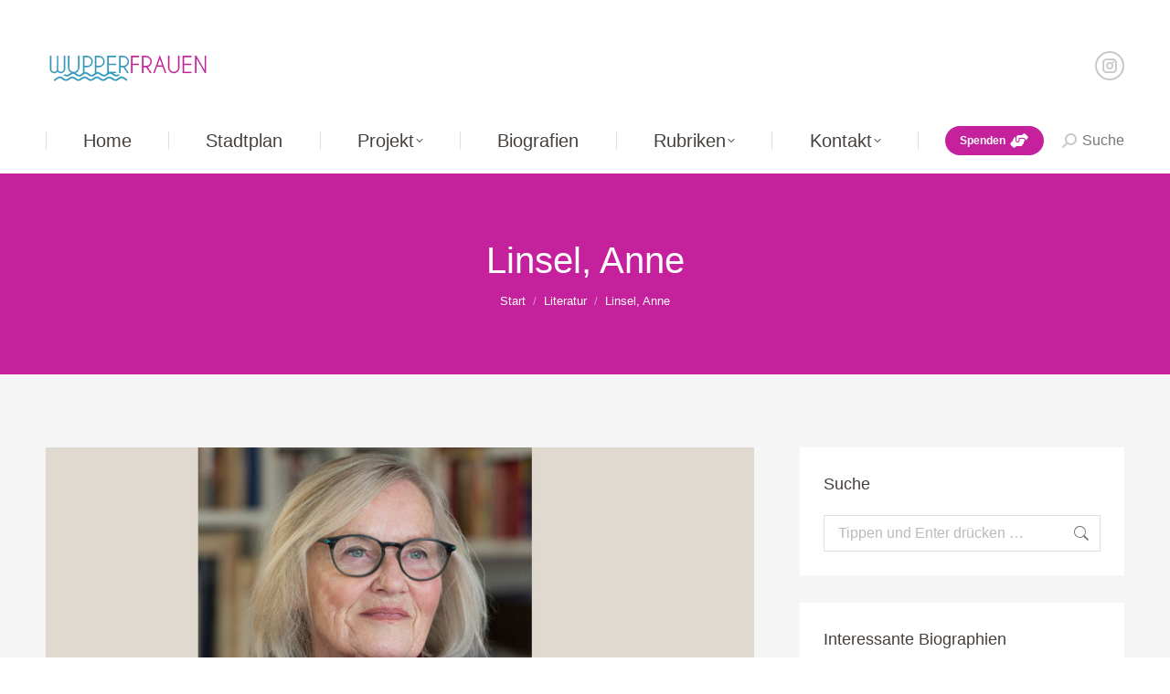

--- FILE ---
content_type: text/html; charset=UTF-8
request_url: https://wupperfrauen.de/linsel-anne
body_size: 26233
content:
<!DOCTYPE html>
<!--[if !(IE 6) | !(IE 7) | !(IE 8)  ]><!-->
<html lang="de" class="no-js">
<!--<![endif]-->
<head>
	<meta charset="UTF-8" />
				<meta name="viewport" content="width=device-width, initial-scale=1, maximum-scale=1, user-scalable=0"/>
			<meta name="theme-color" content="#c5219d"/>	<link rel="profile" href="https://gmpg.org/xfn/11" />
	<title>Linsel, Anne &#8211; WUPPERFRAUEN</title>
<meta name='robots' content='max-image-preview:large' />

<link rel="alternate" type="application/rss+xml" title="WUPPERFRAUEN &raquo; Feed" href="https://wupperfrauen.de/feed" />
<link rel="alternate" type="application/rss+xml" title="WUPPERFRAUEN &raquo; Kommentar-Feed" href="https://wupperfrauen.de/comments/feed" />
<link rel="alternate" title="oEmbed (JSON)" type="application/json+oembed" href="https://wupperfrauen.de/wp-json/oembed/1.0/embed?url=https%3A%2F%2Fwupperfrauen.de%2Flinsel-anne" />
<link rel="alternate" title="oEmbed (XML)" type="text/xml+oembed" href="https://wupperfrauen.de/wp-json/oembed/1.0/embed?url=https%3A%2F%2Fwupperfrauen.de%2Flinsel-anne&#038;format=xml" />
<style id='wp-img-auto-sizes-contain-inline-css'>
img:is([sizes=auto i],[sizes^="auto," i]){contain-intrinsic-size:3000px 1500px}
/*# sourceURL=wp-img-auto-sizes-contain-inline-css */
</style>
<style id='wp-emoji-styles-inline-css'>

	img.wp-smiley, img.emoji {
		display: inline !important;
		border: none !important;
		box-shadow: none !important;
		height: 1em !important;
		width: 1em !important;
		margin: 0 0.07em !important;
		vertical-align: -0.1em !important;
		background: none !important;
		padding: 0 !important;
	}
/*# sourceURL=wp-emoji-styles-inline-css */
</style>
<style id='wp-block-library-inline-css'>
:root{--wp-block-synced-color:#7a00df;--wp-block-synced-color--rgb:122,0,223;--wp-bound-block-color:var(--wp-block-synced-color);--wp-editor-canvas-background:#ddd;--wp-admin-theme-color:#007cba;--wp-admin-theme-color--rgb:0,124,186;--wp-admin-theme-color-darker-10:#006ba1;--wp-admin-theme-color-darker-10--rgb:0,107,160.5;--wp-admin-theme-color-darker-20:#005a87;--wp-admin-theme-color-darker-20--rgb:0,90,135;--wp-admin-border-width-focus:2px}@media (min-resolution:192dpi){:root{--wp-admin-border-width-focus:1.5px}}.wp-element-button{cursor:pointer}:root .has-very-light-gray-background-color{background-color:#eee}:root .has-very-dark-gray-background-color{background-color:#313131}:root .has-very-light-gray-color{color:#eee}:root .has-very-dark-gray-color{color:#313131}:root .has-vivid-green-cyan-to-vivid-cyan-blue-gradient-background{background:linear-gradient(135deg,#00d084,#0693e3)}:root .has-purple-crush-gradient-background{background:linear-gradient(135deg,#34e2e4,#4721fb 50%,#ab1dfe)}:root .has-hazy-dawn-gradient-background{background:linear-gradient(135deg,#faaca8,#dad0ec)}:root .has-subdued-olive-gradient-background{background:linear-gradient(135deg,#fafae1,#67a671)}:root .has-atomic-cream-gradient-background{background:linear-gradient(135deg,#fdd79a,#004a59)}:root .has-nightshade-gradient-background{background:linear-gradient(135deg,#330968,#31cdcf)}:root .has-midnight-gradient-background{background:linear-gradient(135deg,#020381,#2874fc)}:root{--wp--preset--font-size--normal:16px;--wp--preset--font-size--huge:42px}.has-regular-font-size{font-size:1em}.has-larger-font-size{font-size:2.625em}.has-normal-font-size{font-size:var(--wp--preset--font-size--normal)}.has-huge-font-size{font-size:var(--wp--preset--font-size--huge)}.has-text-align-center{text-align:center}.has-text-align-left{text-align:left}.has-text-align-right{text-align:right}.has-fit-text{white-space:nowrap!important}#end-resizable-editor-section{display:none}.aligncenter{clear:both}.items-justified-left{justify-content:flex-start}.items-justified-center{justify-content:center}.items-justified-right{justify-content:flex-end}.items-justified-space-between{justify-content:space-between}.screen-reader-text{border:0;clip-path:inset(50%);height:1px;margin:-1px;overflow:hidden;padding:0;position:absolute;width:1px;word-wrap:normal!important}.screen-reader-text:focus{background-color:#ddd;clip-path:none;color:#444;display:block;font-size:1em;height:auto;left:5px;line-height:normal;padding:15px 23px 14px;text-decoration:none;top:5px;width:auto;z-index:100000}html :where(.has-border-color){border-style:solid}html :where([style*=border-top-color]){border-top-style:solid}html :where([style*=border-right-color]){border-right-style:solid}html :where([style*=border-bottom-color]){border-bottom-style:solid}html :where([style*=border-left-color]){border-left-style:solid}html :where([style*=border-width]){border-style:solid}html :where([style*=border-top-width]){border-top-style:solid}html :where([style*=border-right-width]){border-right-style:solid}html :where([style*=border-bottom-width]){border-bottom-style:solid}html :where([style*=border-left-width]){border-left-style:solid}html :where(img[class*=wp-image-]){height:auto;max-width:100%}:where(figure){margin:0 0 1em}html :where(.is-position-sticky){--wp-admin--admin-bar--position-offset:var(--wp-admin--admin-bar--height,0px)}@media screen and (max-width:600px){html :where(.is-position-sticky){--wp-admin--admin-bar--position-offset:0px}}

/*# sourceURL=wp-block-library-inline-css */
</style><style id='wp-block-columns-inline-css'>
.wp-block-columns{box-sizing:border-box;display:flex;flex-wrap:wrap!important}@media (min-width:782px){.wp-block-columns{flex-wrap:nowrap!important}}.wp-block-columns{align-items:normal!important}.wp-block-columns.are-vertically-aligned-top{align-items:flex-start}.wp-block-columns.are-vertically-aligned-center{align-items:center}.wp-block-columns.are-vertically-aligned-bottom{align-items:flex-end}@media (max-width:781px){.wp-block-columns:not(.is-not-stacked-on-mobile)>.wp-block-column{flex-basis:100%!important}}@media (min-width:782px){.wp-block-columns:not(.is-not-stacked-on-mobile)>.wp-block-column{flex-basis:0;flex-grow:1}.wp-block-columns:not(.is-not-stacked-on-mobile)>.wp-block-column[style*=flex-basis]{flex-grow:0}}.wp-block-columns.is-not-stacked-on-mobile{flex-wrap:nowrap!important}.wp-block-columns.is-not-stacked-on-mobile>.wp-block-column{flex-basis:0;flex-grow:1}.wp-block-columns.is-not-stacked-on-mobile>.wp-block-column[style*=flex-basis]{flex-grow:0}:where(.wp-block-columns){margin-bottom:1.75em}:where(.wp-block-columns.has-background){padding:1.25em 2.375em}.wp-block-column{flex-grow:1;min-width:0;overflow-wrap:break-word;word-break:break-word}.wp-block-column.is-vertically-aligned-top{align-self:flex-start}.wp-block-column.is-vertically-aligned-center{align-self:center}.wp-block-column.is-vertically-aligned-bottom{align-self:flex-end}.wp-block-column.is-vertically-aligned-stretch{align-self:stretch}.wp-block-column.is-vertically-aligned-bottom,.wp-block-column.is-vertically-aligned-center,.wp-block-column.is-vertically-aligned-top{width:100%}
/*# sourceURL=https://wupperfrauen.de/wp-includes/blocks/columns/style.min.css */
</style>
<style id='wp-block-paragraph-inline-css'>
.is-small-text{font-size:.875em}.is-regular-text{font-size:1em}.is-large-text{font-size:2.25em}.is-larger-text{font-size:3em}.has-drop-cap:not(:focus):first-letter{float:left;font-size:8.4em;font-style:normal;font-weight:100;line-height:.68;margin:.05em .1em 0 0;text-transform:uppercase}body.rtl .has-drop-cap:not(:focus):first-letter{float:none;margin-left:.1em}p.has-drop-cap.has-background{overflow:hidden}:root :where(p.has-background){padding:1.25em 2.375em}:where(p.has-text-color:not(.has-link-color)) a{color:inherit}p.has-text-align-left[style*="writing-mode:vertical-lr"],p.has-text-align-right[style*="writing-mode:vertical-rl"]{rotate:180deg}
/*# sourceURL=https://wupperfrauen.de/wp-includes/blocks/paragraph/style.min.css */
</style>
<style id='global-styles-inline-css'>
:root{--wp--preset--aspect-ratio--square: 1;--wp--preset--aspect-ratio--4-3: 4/3;--wp--preset--aspect-ratio--3-4: 3/4;--wp--preset--aspect-ratio--3-2: 3/2;--wp--preset--aspect-ratio--2-3: 2/3;--wp--preset--aspect-ratio--16-9: 16/9;--wp--preset--aspect-ratio--9-16: 9/16;--wp--preset--color--black: #000000;--wp--preset--color--cyan-bluish-gray: #abb8c3;--wp--preset--color--white: #FFF;--wp--preset--color--pale-pink: #f78da7;--wp--preset--color--vivid-red: #cf2e2e;--wp--preset--color--luminous-vivid-orange: #ff6900;--wp--preset--color--luminous-vivid-amber: #fcb900;--wp--preset--color--light-green-cyan: #7bdcb5;--wp--preset--color--vivid-green-cyan: #00d084;--wp--preset--color--pale-cyan-blue: #8ed1fc;--wp--preset--color--vivid-cyan-blue: #0693e3;--wp--preset--color--vivid-purple: #9b51e0;--wp--preset--color--accent: #c5219d;--wp--preset--color--dark-gray: #111;--wp--preset--color--light-gray: #767676;--wp--preset--gradient--vivid-cyan-blue-to-vivid-purple: linear-gradient(135deg,rgb(6,147,227) 0%,rgb(155,81,224) 100%);--wp--preset--gradient--light-green-cyan-to-vivid-green-cyan: linear-gradient(135deg,rgb(122,220,180) 0%,rgb(0,208,130) 100%);--wp--preset--gradient--luminous-vivid-amber-to-luminous-vivid-orange: linear-gradient(135deg,rgb(252,185,0) 0%,rgb(255,105,0) 100%);--wp--preset--gradient--luminous-vivid-orange-to-vivid-red: linear-gradient(135deg,rgb(255,105,0) 0%,rgb(207,46,46) 100%);--wp--preset--gradient--very-light-gray-to-cyan-bluish-gray: linear-gradient(135deg,rgb(238,238,238) 0%,rgb(169,184,195) 100%);--wp--preset--gradient--cool-to-warm-spectrum: linear-gradient(135deg,rgb(74,234,220) 0%,rgb(151,120,209) 20%,rgb(207,42,186) 40%,rgb(238,44,130) 60%,rgb(251,105,98) 80%,rgb(254,248,76) 100%);--wp--preset--gradient--blush-light-purple: linear-gradient(135deg,rgb(255,206,236) 0%,rgb(152,150,240) 100%);--wp--preset--gradient--blush-bordeaux: linear-gradient(135deg,rgb(254,205,165) 0%,rgb(254,45,45) 50%,rgb(107,0,62) 100%);--wp--preset--gradient--luminous-dusk: linear-gradient(135deg,rgb(255,203,112) 0%,rgb(199,81,192) 50%,rgb(65,88,208) 100%);--wp--preset--gradient--pale-ocean: linear-gradient(135deg,rgb(255,245,203) 0%,rgb(182,227,212) 50%,rgb(51,167,181) 100%);--wp--preset--gradient--electric-grass: linear-gradient(135deg,rgb(202,248,128) 0%,rgb(113,206,126) 100%);--wp--preset--gradient--midnight: linear-gradient(135deg,rgb(2,3,129) 0%,rgb(40,116,252) 100%);--wp--preset--font-size--small: 13px;--wp--preset--font-size--medium: 20px;--wp--preset--font-size--large: 36px;--wp--preset--font-size--x-large: 42px;--wp--preset--spacing--20: 0.44rem;--wp--preset--spacing--30: 0.67rem;--wp--preset--spacing--40: 1rem;--wp--preset--spacing--50: 1.5rem;--wp--preset--spacing--60: 2.25rem;--wp--preset--spacing--70: 3.38rem;--wp--preset--spacing--80: 5.06rem;--wp--preset--shadow--natural: 6px 6px 9px rgba(0, 0, 0, 0.2);--wp--preset--shadow--deep: 12px 12px 50px rgba(0, 0, 0, 0.4);--wp--preset--shadow--sharp: 6px 6px 0px rgba(0, 0, 0, 0.2);--wp--preset--shadow--outlined: 6px 6px 0px -3px rgb(255, 255, 255), 6px 6px rgb(0, 0, 0);--wp--preset--shadow--crisp: 6px 6px 0px rgb(0, 0, 0);}:where(.is-layout-flex){gap: 0.5em;}:where(.is-layout-grid){gap: 0.5em;}body .is-layout-flex{display: flex;}.is-layout-flex{flex-wrap: wrap;align-items: center;}.is-layout-flex > :is(*, div){margin: 0;}body .is-layout-grid{display: grid;}.is-layout-grid > :is(*, div){margin: 0;}:where(.wp-block-columns.is-layout-flex){gap: 2em;}:where(.wp-block-columns.is-layout-grid){gap: 2em;}:where(.wp-block-post-template.is-layout-flex){gap: 1.25em;}:where(.wp-block-post-template.is-layout-grid){gap: 1.25em;}.has-black-color{color: var(--wp--preset--color--black) !important;}.has-cyan-bluish-gray-color{color: var(--wp--preset--color--cyan-bluish-gray) !important;}.has-white-color{color: var(--wp--preset--color--white) !important;}.has-pale-pink-color{color: var(--wp--preset--color--pale-pink) !important;}.has-vivid-red-color{color: var(--wp--preset--color--vivid-red) !important;}.has-luminous-vivid-orange-color{color: var(--wp--preset--color--luminous-vivid-orange) !important;}.has-luminous-vivid-amber-color{color: var(--wp--preset--color--luminous-vivid-amber) !important;}.has-light-green-cyan-color{color: var(--wp--preset--color--light-green-cyan) !important;}.has-vivid-green-cyan-color{color: var(--wp--preset--color--vivid-green-cyan) !important;}.has-pale-cyan-blue-color{color: var(--wp--preset--color--pale-cyan-blue) !important;}.has-vivid-cyan-blue-color{color: var(--wp--preset--color--vivid-cyan-blue) !important;}.has-vivid-purple-color{color: var(--wp--preset--color--vivid-purple) !important;}.has-black-background-color{background-color: var(--wp--preset--color--black) !important;}.has-cyan-bluish-gray-background-color{background-color: var(--wp--preset--color--cyan-bluish-gray) !important;}.has-white-background-color{background-color: var(--wp--preset--color--white) !important;}.has-pale-pink-background-color{background-color: var(--wp--preset--color--pale-pink) !important;}.has-vivid-red-background-color{background-color: var(--wp--preset--color--vivid-red) !important;}.has-luminous-vivid-orange-background-color{background-color: var(--wp--preset--color--luminous-vivid-orange) !important;}.has-luminous-vivid-amber-background-color{background-color: var(--wp--preset--color--luminous-vivid-amber) !important;}.has-light-green-cyan-background-color{background-color: var(--wp--preset--color--light-green-cyan) !important;}.has-vivid-green-cyan-background-color{background-color: var(--wp--preset--color--vivid-green-cyan) !important;}.has-pale-cyan-blue-background-color{background-color: var(--wp--preset--color--pale-cyan-blue) !important;}.has-vivid-cyan-blue-background-color{background-color: var(--wp--preset--color--vivid-cyan-blue) !important;}.has-vivid-purple-background-color{background-color: var(--wp--preset--color--vivid-purple) !important;}.has-black-border-color{border-color: var(--wp--preset--color--black) !important;}.has-cyan-bluish-gray-border-color{border-color: var(--wp--preset--color--cyan-bluish-gray) !important;}.has-white-border-color{border-color: var(--wp--preset--color--white) !important;}.has-pale-pink-border-color{border-color: var(--wp--preset--color--pale-pink) !important;}.has-vivid-red-border-color{border-color: var(--wp--preset--color--vivid-red) !important;}.has-luminous-vivid-orange-border-color{border-color: var(--wp--preset--color--luminous-vivid-orange) !important;}.has-luminous-vivid-amber-border-color{border-color: var(--wp--preset--color--luminous-vivid-amber) !important;}.has-light-green-cyan-border-color{border-color: var(--wp--preset--color--light-green-cyan) !important;}.has-vivid-green-cyan-border-color{border-color: var(--wp--preset--color--vivid-green-cyan) !important;}.has-pale-cyan-blue-border-color{border-color: var(--wp--preset--color--pale-cyan-blue) !important;}.has-vivid-cyan-blue-border-color{border-color: var(--wp--preset--color--vivid-cyan-blue) !important;}.has-vivid-purple-border-color{border-color: var(--wp--preset--color--vivid-purple) !important;}.has-vivid-cyan-blue-to-vivid-purple-gradient-background{background: var(--wp--preset--gradient--vivid-cyan-blue-to-vivid-purple) !important;}.has-light-green-cyan-to-vivid-green-cyan-gradient-background{background: var(--wp--preset--gradient--light-green-cyan-to-vivid-green-cyan) !important;}.has-luminous-vivid-amber-to-luminous-vivid-orange-gradient-background{background: var(--wp--preset--gradient--luminous-vivid-amber-to-luminous-vivid-orange) !important;}.has-luminous-vivid-orange-to-vivid-red-gradient-background{background: var(--wp--preset--gradient--luminous-vivid-orange-to-vivid-red) !important;}.has-very-light-gray-to-cyan-bluish-gray-gradient-background{background: var(--wp--preset--gradient--very-light-gray-to-cyan-bluish-gray) !important;}.has-cool-to-warm-spectrum-gradient-background{background: var(--wp--preset--gradient--cool-to-warm-spectrum) !important;}.has-blush-light-purple-gradient-background{background: var(--wp--preset--gradient--blush-light-purple) !important;}.has-blush-bordeaux-gradient-background{background: var(--wp--preset--gradient--blush-bordeaux) !important;}.has-luminous-dusk-gradient-background{background: var(--wp--preset--gradient--luminous-dusk) !important;}.has-pale-ocean-gradient-background{background: var(--wp--preset--gradient--pale-ocean) !important;}.has-electric-grass-gradient-background{background: var(--wp--preset--gradient--electric-grass) !important;}.has-midnight-gradient-background{background: var(--wp--preset--gradient--midnight) !important;}.has-small-font-size{font-size: var(--wp--preset--font-size--small) !important;}.has-medium-font-size{font-size: var(--wp--preset--font-size--medium) !important;}.has-large-font-size{font-size: var(--wp--preset--font-size--large) !important;}.has-x-large-font-size{font-size: var(--wp--preset--font-size--x-large) !important;}
:where(.wp-block-columns.is-layout-flex){gap: 2em;}:where(.wp-block-columns.is-layout-grid){gap: 2em;}
/*# sourceURL=global-styles-inline-css */
</style>
<style id='core-block-supports-inline-css'>
.wp-container-core-columns-is-layout-9d6595d7{flex-wrap:nowrap;}
/*# sourceURL=core-block-supports-inline-css */
</style>

<style id='classic-theme-styles-inline-css'>
/*! This file is auto-generated */
.wp-block-button__link{color:#fff;background-color:#32373c;border-radius:9999px;box-shadow:none;text-decoration:none;padding:calc(.667em + 2px) calc(1.333em + 2px);font-size:1.125em}.wp-block-file__button{background:#32373c;color:#fff;text-decoration:none}
/*# sourceURL=/wp-includes/css/classic-themes.min.css */
</style>
<link rel='stylesheet' id='parent-style-css' href='https://wupperfrauen.de/wp-content/themes/dt-the7/style.css?ver=6.9' media='all' />
<link rel='stylesheet' id='child-theme-css-css' href='https://wupperfrauen.de/wp-content/themes/dt-the7-child/style.css?ver=6.9' media='all' />
<link rel='stylesheet' id='the7-font-css' href='https://wupperfrauen.de/wp-content/themes/dt-the7/fonts/icomoon-the7-font/icomoon-the7-font.min.css?ver=14.2.0' media='all' />
<link rel='stylesheet' id='the7-awesome-fonts-css' href='https://wupperfrauen.de/wp-content/themes/dt-the7/fonts/FontAwesome/css/all.min.css?ver=14.2.0' media='all' />
<link rel='stylesheet' id='borlabs-cookie-custom-css' href='https://wupperfrauen.de/wp-content/cache/borlabs-cookie/1/borlabs-cookie-1-de.css?ver=3.3.23-48' media='all' />
<link rel='stylesheet' id='js_composer_front-css' href='//wupperfrauen.de/wp-content/uploads/js_composer/js_composer_front_custom.css?ver=8.7.2' media='all' />
<link rel='stylesheet' id='dt-web-fonts-css' href='//wupperfrauen.de/wp-content/uploads/omgf/dt-web-fonts/dt-web-fonts.css?ver=1650457758' media='all' />
<link rel='stylesheet' id='dt-main-css' href='https://wupperfrauen.de/wp-content/themes/dt-the7/css/main.min.css?ver=14.2.0' media='all' />
<style id='dt-main-inline-css'>
body #load {
  display: block;
  height: 100%;
  overflow: hidden;
  position: fixed;
  width: 100%;
  z-index: 9901;
  opacity: 1;
  visibility: visible;
  transition: all .35s ease-out;
}
.load-wrap {
  width: 100%;
  height: 100%;
  background-position: center center;
  background-repeat: no-repeat;
  text-align: center;
  display: -ms-flexbox;
  display: -ms-flex;
  display: flex;
  -ms-align-items: center;
  -ms-flex-align: center;
  align-items: center;
  -ms-flex-flow: column wrap;
  flex-flow: column wrap;
  -ms-flex-pack: center;
  -ms-justify-content: center;
  justify-content: center;
}
.load-wrap > svg {
  position: absolute;
  top: 50%;
  left: 50%;
  transform: translate(-50%,-50%);
}
#load {
  background: var(--the7-elementor-beautiful-loading-bg,#c5219d);
  --the7-beautiful-spinner-color2: var(--the7-beautiful-spinner-color,#ffffff);
}

/*# sourceURL=dt-main-inline-css */
</style>
<link rel='stylesheet' id='the7-custom-scrollbar-css' href='https://wupperfrauen.de/wp-content/themes/dt-the7/lib/custom-scrollbar/custom-scrollbar.min.css?ver=14.2.0' media='all' />
<link rel='stylesheet' id='the7-wpbakery-css' href='https://wupperfrauen.de/wp-content/themes/dt-the7/css/wpbakery.min.css?ver=14.2.0' media='all' />
<link rel='stylesheet' id='the7-core-css' href='https://wupperfrauen.de/wp-content/plugins/dt-the7-core/assets/css/post-type.min.css?ver=2.7.12' media='all' />
<link rel='stylesheet' id='the7-css-vars-css' href='https://wupperfrauen.de/wp-content/uploads/the7-css/css-vars.css?ver=f49dbaf0792f' media='all' />
<link rel='stylesheet' id='dt-custom-css' href='https://wupperfrauen.de/wp-content/uploads/the7-css/custom.css?ver=f49dbaf0792f' media='all' />
<link rel='stylesheet' id='dt-media-css' href='https://wupperfrauen.de/wp-content/uploads/the7-css/media.css?ver=f49dbaf0792f' media='all' />
<link rel='stylesheet' id='the7-mega-menu-css' href='https://wupperfrauen.de/wp-content/uploads/the7-css/mega-menu.css?ver=f49dbaf0792f' media='all' />
<link rel='stylesheet' id='the7-elements-albums-portfolio-css' href='https://wupperfrauen.de/wp-content/uploads/the7-css/the7-elements-albums-portfolio.css?ver=f49dbaf0792f' media='all' />
<link rel='stylesheet' id='the7-elements-css' href='https://wupperfrauen.de/wp-content/uploads/the7-css/post-type-dynamic.css?ver=f49dbaf0792f' media='all' />
<link rel='stylesheet' id='style-css' href='https://wupperfrauen.de/wp-content/themes/dt-the7-child/style.css?ver=14.2.0' media='all' />
<link rel='stylesheet' id='ultimate-vc-addons-style-css' href='https://wupperfrauen.de/wp-content/plugins/Ultimate_VC_Addons/assets/min-css/style.min.css?ver=3.21.2' media='all' />
<link rel='stylesheet' id='ultimate-vc-addons-headings-style-css' href='https://wupperfrauen.de/wp-content/plugins/Ultimate_VC_Addons/assets/min-css/headings.min.css?ver=3.21.2' media='all' />
<script src="https://wupperfrauen.de/wp-includes/js/jquery/jquery.min.js?ver=3.7.1" id="jquery-core-js"></script>
<script src="https://wupperfrauen.de/wp-includes/js/jquery/jquery-migrate.min.js?ver=3.4.1" id="jquery-migrate-js"></script>
<script data-no-optimize="1" data-no-minify="1" data-cfasync="false" src="https://wupperfrauen.de/wp-content/cache/borlabs-cookie/1/borlabs-cookie-config-de.json.js?ver=3.3.23-61" id="borlabs-cookie-config-js"></script>
<script id="dt-above-fold-js-extra">
var dtLocal = {"themeUrl":"https://wupperfrauen.de/wp-content/themes/dt-the7","passText":"Um diesen gesch\u00fctzten Eintrag anzusehen, geben Sie bitte das Passwort ein:","moreButtonText":{"loading":"Lade...","loadMore":"Mehr laden"},"postID":"3358","ajaxurl":"https://wupperfrauen.de/wp-admin/admin-ajax.php","REST":{"baseUrl":"https://wupperfrauen.de/wp-json/the7/v1","endpoints":{"sendMail":"/send-mail"}},"contactMessages":{"required":"One or more fields have an error. Please check and try again.","terms":"Please accept the privacy policy.","fillTheCaptchaError":"Please, fill the captcha."},"captchaSiteKey":"","ajaxNonce":"3d390dca9c","pageData":"","themeSettings":{"smoothScroll":"off","lazyLoading":false,"desktopHeader":{"height":190},"ToggleCaptionEnabled":"disabled","ToggleCaption":"Navigation","floatingHeader":{"showAfter":290,"showMenu":true,"height":70,"logo":{"showLogo":false,"html":"","url":"https://wupperfrauen.de/"}},"topLine":{"floatingTopLine":{"logo":{"showLogo":false,"html":""}}},"mobileHeader":{"firstSwitchPoint":992,"secondSwitchPoint":778,"firstSwitchPointHeight":70,"secondSwitchPointHeight":70,"mobileToggleCaptionEnabled":"disabled","mobileToggleCaption":"Menu"},"stickyMobileHeaderFirstSwitch":{"logo":{"html":"\u003Cimg class=\" preload-me\" src=\"https://wupperfrauen.de/wp-content/uploads/2021/12/logo1.png\" srcset=\"https://wupperfrauen.de/wp-content/uploads/2021/12/logo1.png 181w, https://wupperfrauen.de/wp-content/uploads/2021/12/logo2.png 362w\" width=\"181\" height=\"57\"   sizes=\"181px\" alt=\"WUPPERFRAUEN\" /\u003E"}},"stickyMobileHeaderSecondSwitch":{"logo":{"html":"\u003Cimg class=\" preload-me\" src=\"https://wupperfrauen.de/wp-content/uploads/2021/12/logo1.png\" srcset=\"https://wupperfrauen.de/wp-content/uploads/2021/12/logo1.png 181w, https://wupperfrauen.de/wp-content/uploads/2021/12/logo2.png 362w\" width=\"181\" height=\"57\"   sizes=\"181px\" alt=\"WUPPERFRAUEN\" /\u003E"}},"sidebar":{"switchPoint":992},"boxedWidth":"1280px"},"VCMobileScreenWidth":"778"};
var dtShare = {"shareButtonText":{"facebook":"Share on Facebook","twitter":"Share on X","pinterest":"Pin it","linkedin":"Share on Linkedin","whatsapp":"Share on Whatsapp"},"overlayOpacity":"85"};
//# sourceURL=dt-above-fold-js-extra
</script>
<script src="https://wupperfrauen.de/wp-content/themes/dt-the7/js/above-the-fold.min.js?ver=14.2.0" id="dt-above-fold-js"></script>
<script src="https://wupperfrauen.de/wp-content/plugins/Ultimate_VC_Addons/assets/min-js/ultimate-params.min.js?ver=3.21.2" id="ultimate-vc-addons-params-js"></script>
<script src="https://wupperfrauen.de/wp-content/plugins/Ultimate_VC_Addons/assets/min-js/headings.min.js?ver=3.21.2" id="ultimate-vc-addons-headings-script-js"></script>
<script></script><link rel="https://api.w.org/" href="https://wupperfrauen.de/wp-json/" /><link rel="alternate" title="JSON" type="application/json" href="https://wupperfrauen.de/wp-json/wp/v2/posts/3358" /><link rel="EditURI" type="application/rsd+xml" title="RSD" href="https://wupperfrauen.de/xmlrpc.php?rsd" />
<meta name="generator" content="WordPress 6.9" />
<link rel="canonical" href="https://wupperfrauen.de/linsel-anne" />
<link rel='shortlink' href='https://wupperfrauen.de/?p=3358' />
<!-- Analytics by WP Statistics - https://wp-statistics.com -->
<meta property="og:site_name" content="WUPPERFRAUEN" />
<meta property="og:title" content="Linsel, Anne" />
<meta property="og:description" content="Anne Linsel wurde am 01.08.1942 in Wuppertal-Barmen, Robert-Koch-Platz 1, geboren. Sie ist Kultur-Journalistin, Dokumentar-Filmemacherin, Autorin, Publizistin und hat sich als herausragende Kulturbotschafterin auch um die Stadt Wuppertal verdient gemacht." />
<meta property="og:image" content="https://wupperfrauen.de/wp-content/uploads/2022/12/linsel_anne.jpg" />
<meta property="og:url" content="https://wupperfrauen.de/linsel-anne" />
<meta property="og:type" content="article" />
<script>
  window.brlbsWpStatisticsDOMContentLoadedHasAlreadyFired = false;
  document.addEventListener("DOMContentLoaded", function () {
    window.brlbsWpStatisticsDOMContentLoadedHasAlreadyFired = true;
  });
</script><meta name="generator" content="Powered by WPBakery Page Builder - drag and drop page builder for WordPress."/>
<meta name="generator" content="Powered by Slider Revolution 6.7.38 - responsive, Mobile-Friendly Slider Plugin for WordPress with comfortable drag and drop interface." />
<script type="text/javascript" id="the7-loader-script">
document.addEventListener("DOMContentLoaded", function(event) {
	var load = document.getElementById("load");
	if(!load.classList.contains('loader-removed')){
		var removeLoading = setTimeout(function() {
			load.className += " loader-removed";
		}, 300);
	}
});
</script>
		<link rel="icon" href="https://wupperfrauen.de/wp-content/uploads/2021/12/favicon-16x16-1.png" type="image/png" sizes="16x16"/><link rel="icon" href="https://wupperfrauen.de/wp-content/uploads/2021/12/favicon-32x32-1.png" type="image/png" sizes="32x32"/><script>function setREVStartSize(e){
			//window.requestAnimationFrame(function() {
				window.RSIW = window.RSIW===undefined ? window.innerWidth : window.RSIW;
				window.RSIH = window.RSIH===undefined ? window.innerHeight : window.RSIH;
				try {
					var pw = document.getElementById(e.c).parentNode.offsetWidth,
						newh;
					pw = pw===0 || isNaN(pw) || (e.l=="fullwidth" || e.layout=="fullwidth") ? window.RSIW : pw;
					e.tabw = e.tabw===undefined ? 0 : parseInt(e.tabw);
					e.thumbw = e.thumbw===undefined ? 0 : parseInt(e.thumbw);
					e.tabh = e.tabh===undefined ? 0 : parseInt(e.tabh);
					e.thumbh = e.thumbh===undefined ? 0 : parseInt(e.thumbh);
					e.tabhide = e.tabhide===undefined ? 0 : parseInt(e.tabhide);
					e.thumbhide = e.thumbhide===undefined ? 0 : parseInt(e.thumbhide);
					e.mh = e.mh===undefined || e.mh=="" || e.mh==="auto" ? 0 : parseInt(e.mh,0);
					if(e.layout==="fullscreen" || e.l==="fullscreen")
						newh = Math.max(e.mh,window.RSIH);
					else{
						e.gw = Array.isArray(e.gw) ? e.gw : [e.gw];
						for (var i in e.rl) if (e.gw[i]===undefined || e.gw[i]===0) e.gw[i] = e.gw[i-1];
						e.gh = e.el===undefined || e.el==="" || (Array.isArray(e.el) && e.el.length==0)? e.gh : e.el;
						e.gh = Array.isArray(e.gh) ? e.gh : [e.gh];
						for (var i in e.rl) if (e.gh[i]===undefined || e.gh[i]===0) e.gh[i] = e.gh[i-1];
											
						var nl = new Array(e.rl.length),
							ix = 0,
							sl;
						e.tabw = e.tabhide>=pw ? 0 : e.tabw;
						e.thumbw = e.thumbhide>=pw ? 0 : e.thumbw;
						e.tabh = e.tabhide>=pw ? 0 : e.tabh;
						e.thumbh = e.thumbhide>=pw ? 0 : e.thumbh;
						for (var i in e.rl) nl[i] = e.rl[i]<window.RSIW ? 0 : e.rl[i];
						sl = nl[0];
						for (var i in nl) if (sl>nl[i] && nl[i]>0) { sl = nl[i]; ix=i;}
						var m = pw>(e.gw[ix]+e.tabw+e.thumbw) ? 1 : (pw-(e.tabw+e.thumbw)) / (e.gw[ix]);
						newh =  (e.gh[ix] * m) + (e.tabh + e.thumbh);
					}
					var el = document.getElementById(e.c);
					if (el!==null && el) el.style.height = newh+"px";
					el = document.getElementById(e.c+"_wrapper");
					if (el!==null && el) {
						el.style.height = newh+"px";
						el.style.display = "block";
					}
				} catch(e){
					console.log("Failure at Presize of Slider:" + e)
				}
			//});
		  };</script>
		<style id="wp-custom-css">
			.Bildunterschrift { font-size: 0.7em; 
}
.Bildunterschrift {font-family: Arial;
}		</style>
		<noscript><style> .wpb_animate_when_almost_visible { opacity: 1; }</style></noscript><style id='the7-custom-inline-css' type='text/css'>
/*Phone number color in contacts on mobile devices*/
.dt-phone *,
.dt-phone:hover *{
color: inherit;
}
.Bildunterschrift { font-size: 0.7em; 
}
.Bildunterschrift 
{font-family: "Helvetica";
}
</style>
<link rel='stylesheet' id='rs-plugin-settings-css' href='//wupperfrauen.de/wp-content/plugins/revslider/sr6/assets/css/rs6.css?ver=6.7.38' media='all' />
<style id='rs-plugin-settings-inline-css'>
#rs-demo-id {}
/*# sourceURL=rs-plugin-settings-inline-css */
</style>
</head>
<body id="the7-body" class="wp-singular post-template-default single single-post postid-3358 single-format-standard wp-embed-responsive wp-theme-dt-the7 wp-child-theme-dt-the7-child the7-core-ver-2.7.12 no-comments dt-responsive-on right-mobile-menu-close-icon ouside-menu-close-icon mobile-hamburger-close-bg-enable mobile-hamburger-close-bg-hover-enable  fade-small-mobile-menu-close-icon fade-small-menu-close-icon srcset-enabled btn-flat custom-btn-color custom-btn-hover-color phantom-slide phantom-shadow-decoration phantom-logo-off sticky-mobile-header top-header first-switch-logo-left first-switch-menu-right second-switch-logo-left second-switch-menu-right right-mobile-menu layzr-loading-on no-avatars inline-message-style the7-ver-14.2.0 dt-fa-compatibility wpb-js-composer js-comp-ver-8.7.2 vc_responsive">
<!-- The7 14.2.0 -->
<div id="load" class="spinner-loader">
	<div class="load-wrap"><style type="text/css">
    [class*="the7-spinner-animate-"]{
        animation: spinner-animation 1s cubic-bezier(1,1,1,1) infinite;
        x:46.5px;
        y:40px;
        width:7px;
        height:20px;
        fill:var(--the7-beautiful-spinner-color2);
        opacity: 0.2;
    }
    .the7-spinner-animate-2{
        animation-delay: 0.083s;
    }
    .the7-spinner-animate-3{
        animation-delay: 0.166s;
    }
    .the7-spinner-animate-4{
         animation-delay: 0.25s;
    }
    .the7-spinner-animate-5{
         animation-delay: 0.33s;
    }
    .the7-spinner-animate-6{
         animation-delay: 0.416s;
    }
    .the7-spinner-animate-7{
         animation-delay: 0.5s;
    }
    .the7-spinner-animate-8{
         animation-delay: 0.58s;
    }
    .the7-spinner-animate-9{
         animation-delay: 0.666s;
    }
    .the7-spinner-animate-10{
         animation-delay: 0.75s;
    }
    .the7-spinner-animate-11{
        animation-delay: 0.83s;
    }
    .the7-spinner-animate-12{
        animation-delay: 0.916s;
    }
    @keyframes spinner-animation{
        from {
            opacity: 1;
        }
        to{
            opacity: 0;
        }
    }
</style>
<svg width="75px" height="75px" xmlns="http://www.w3.org/2000/svg" viewBox="0 0 100 100" preserveAspectRatio="xMidYMid">
	<rect class="the7-spinner-animate-1" rx="5" ry="5" transform="rotate(0 50 50) translate(0 -30)"></rect>
	<rect class="the7-spinner-animate-2" rx="5" ry="5" transform="rotate(30 50 50) translate(0 -30)"></rect>
	<rect class="the7-spinner-animate-3" rx="5" ry="5" transform="rotate(60 50 50) translate(0 -30)"></rect>
	<rect class="the7-spinner-animate-4" rx="5" ry="5" transform="rotate(90 50 50) translate(0 -30)"></rect>
	<rect class="the7-spinner-animate-5" rx="5" ry="5" transform="rotate(120 50 50) translate(0 -30)"></rect>
	<rect class="the7-spinner-animate-6" rx="5" ry="5" transform="rotate(150 50 50) translate(0 -30)"></rect>
	<rect class="the7-spinner-animate-7" rx="5" ry="5" transform="rotate(180 50 50) translate(0 -30)"></rect>
	<rect class="the7-spinner-animate-8" rx="5" ry="5" transform="rotate(210 50 50) translate(0 -30)"></rect>
	<rect class="the7-spinner-animate-9" rx="5" ry="5" transform="rotate(240 50 50) translate(0 -30)"></rect>
	<rect class="the7-spinner-animate-10" rx="5" ry="5" transform="rotate(270 50 50) translate(0 -30)"></rect>
	<rect class="the7-spinner-animate-11" rx="5" ry="5" transform="rotate(300 50 50) translate(0 -30)"></rect>
	<rect class="the7-spinner-animate-12" rx="5" ry="5" transform="rotate(330 50 50) translate(0 -30)"></rect>
</svg></div>
</div>
<div id="page" >
	<a class="skip-link screen-reader-text" href="#content">Zum Inhalt springen</a>

<div class="masthead classic-header justify widgets full-height dividers surround shadow-mobile-header-decoration x-move-mobile-icon dt-parent-menu-clickable show-sub-menu-on-hover show-device-logo show-mobile-logo" >

	<div class="top-bar full-width-line top-bar-empty top-bar-line-hide">
	<div class="top-bar-bg" ></div>
	<div class="mini-widgets left-widgets"></div><div class="mini-widgets right-widgets"></div></div>

	<header class="header-bar" role="banner">

		<div class="branding">
	<div id="site-title" class="assistive-text">WUPPERFRAUEN</div>
	<div id="site-description" class="assistive-text">Virtueller Frauen-Stadtplan Wuppertal</div>
	<a class="" href="https://wupperfrauen.de/"><img class=" preload-me" src="https://wupperfrauen.de/wp-content/uploads/2021/12/logo1.png" srcset="https://wupperfrauen.de/wp-content/uploads/2021/12/logo1.png 181w, https://wupperfrauen.de/wp-content/uploads/2021/12/logo2.png 362w" width="181" height="57"   sizes="181px" alt="WUPPERFRAUEN" /><img class="mobile-logo preload-me" src="https://wupperfrauen.de/wp-content/uploads/2021/12/logo1.png" srcset="https://wupperfrauen.de/wp-content/uploads/2021/12/logo1.png 181w, https://wupperfrauen.de/wp-content/uploads/2021/12/logo2.png 362w" width="181" height="57"   sizes="181px" alt="WUPPERFRAUEN" /></a><div class="mini-widgets"></div><div class="mini-widgets"><span class="mini-contacts phone hide-on-desktop hide-on-first-switch hide-on-second-switch">011 322 44 56</span><span class="mini-contacts address hide-on-desktop hide-on-first-switch hide-on-second-switch">8500 Beverly BLVD LA</span><div class="soc-ico show-on-desktop in-top-bar-right in-menu-second-switch disabled-bg custom-border border-on hover-accent-bg hover-disabled-border  hover-border-off"><a title="Instagram page opens in new window" href="https://www.instagram.com/wupperfrauen/" target="_blank" class="instagram"><span class="soc-font-icon"></span><span class="screen-reader-text">Instagram page opens in new window</span></a></div></div></div>

		<nav class="navigation">

			<ul id="primary-menu" class="main-nav underline-decoration downwards-line level-arrows-on"><li class="menu-item menu-item-type-post_type menu-item-object-page menu-item-home menu-item-1842 first depth-0"><a href='https://wupperfrauen.de/' data-level='1'><span class="menu-item-text"><span class="menu-text">Home</span></span></a></li> <li class="menu-item menu-item-type-post_type menu-item-object-page menu-item-3549 depth-0"><a href='https://wupperfrauen.de/frauenstadtplan-2026' data-level='1'><span class="menu-item-text"><span class="menu-text">Stadtplan</span></span></a></li> <li class="menu-item menu-item-type-post_type menu-item-object-page menu-item-has-children menu-item-2067 has-children depth-0"><a href='https://wupperfrauen.de/ueber-uns' data-level='1' aria-haspopup='true' aria-expanded='false'><span class="menu-item-text"><span class="menu-text">Projekt</span></span></a><ul class="sub-nav level-arrows-on" role="group"><li class="menu-item menu-item-type-post_type menu-item-object-page menu-item-3608 first depth-1"><a href='https://wupperfrauen.de/ueber-uns' data-level='2'><span class="menu-item-text"><span class="menu-text">Über uns</span></span></a></li> <li class="menu-item menu-item-type-post_type menu-item-object-page menu-item-5835 depth-1"><a href='https://wupperfrauen.de/news' data-level='2'><span class="menu-item-text"><span class="menu-text">Aktuelles</span></span></a></li> <li class="menu-item menu-item-type-post_type menu-item-object-page menu-item-3762 depth-1"><a href='https://wupperfrauen.de/presse' data-level='2'><span class="menu-item-text"><span class="menu-text">Presse</span></span></a></li> <li class="menu-item menu-item-type-post_type menu-item-object-page menu-item-4426 depth-1"><a href='https://wupperfrauen.de/auszeichnungen' data-level='2'><span class="menu-item-text"><span class="menu-text">Auszeichnungen</span></span></a></li> <li class="menu-item menu-item-type-post_type menu-item-object-page menu-item-2944 depth-1"><a href='https://wupperfrauen.de/strassennamen-in-wuppertal' data-level='2'><span class="menu-item-text"><span class="menu-text">Straßennamen in Wuppertal</span></span></a></li> <li class="menu-item menu-item-type-post_type menu-item-object-page menu-item-2440 depth-1"><a href='https://wupperfrauen.de/mitwirkende' data-level='2'><span class="menu-item-text"><span class="menu-text">Mitwirkende</span></span></a></li> <li class="menu-item menu-item-type-post_type menu-item-object-page menu-item-2766 depth-1"><a href='https://wupperfrauen.de/spenden' data-level='2'><span class="menu-item-text"><span class="menu-text">Spenden</span></span></a></li> </ul></li> <li class="menu-item menu-item-type-post_type menu-item-object-page menu-item-2063 depth-0"><a href='https://wupperfrauen.de/biografien' data-level='1'><span class="menu-item-text"><span class="menu-text">Biografien</span></span></a></li> <li class="menu-item menu-item-type-custom menu-item-object-custom menu-item-has-children menu-item-2202 has-children depth-0 dt-mega-menu mega-full-width mega-column-3"><a href='#' data-level='1' aria-haspopup='true' aria-expanded='false'><span class="menu-item-text"><span class="menu-text">Rubriken</span></span></a><div class="dt-mega-menu-wrap"><ul class="sub-nav level-arrows-on" role="group"><li class="menu-item menu-item-type-custom menu-item-object-custom menu-item-1831 first depth-1 no-link dt-mega-parent wf-1-3"><a href='https://wupperfrauen.de/category/bildende-kunst-malerei' class=' mega-menu-img mega-menu-img-left' data-level='2'><img class="preload-me lazy-load aspect" src="data:image/svg+xml,%3Csvg%20xmlns%3D&#39;http%3A%2F%2Fwww.w3.org%2F2000%2Fsvg&#39;%20viewBox%3D&#39;0%200%2080%2080&#39;%2F%3E" data-src="https://wupperfrauen.de/wp-content/uploads/2021/12/bildende-kunst-80x80.jpg" data-srcset="https://wupperfrauen.de/wp-content/uploads/2021/12/bildende-kunst-80x80.jpg 80w, https://wupperfrauen.de/wp-content/uploads/2021/12/bildende-kunst-160x160.jpg 160w" loading="eager" sizes="(max-width: 80px) 100vw, 80px" alt="Menu icon" width="80" height="80"  style="--ratio: 80 / 80;border-radius: 0px;margin: 0px 15px 0px 0px;" /><span class="menu-item-text"><span class="menu-text">Bildende Kunst &#038; Malerei</span></span></a></li> <li class="menu-item menu-item-type-custom menu-item-object-custom menu-item-2143 depth-1 no-link dt-mega-parent wf-1-3"><a href='https://wupperfrauen.de/category/literatur' class=' mega-menu-img mega-menu-img-left' data-level='2'><img class="preload-me lazy-load aspect" src="data:image/svg+xml,%3Csvg%20xmlns%3D&#39;http%3A%2F%2Fwww.w3.org%2F2000%2Fsvg&#39;%20viewBox%3D&#39;0%200%2080%2080&#39;%2F%3E" data-src="https://wupperfrauen.de/wp-content/uploads/2021/12/literatur-80x80.jpg" data-srcset="https://wupperfrauen.de/wp-content/uploads/2021/12/literatur-80x80.jpg 80w, https://wupperfrauen.de/wp-content/uploads/2021/12/literatur-160x160.jpg 160w" loading="eager" sizes="(max-width: 80px) 100vw, 80px" alt="Menu icon" width="80" height="80"  style="--ratio: 80 / 80;border-radius: 0px;margin: 0px 15px 0px 0px;" /><span class="menu-item-text"><span class="menu-text">Literatur</span></span></a></li> <li class="menu-item menu-item-type-custom menu-item-object-custom menu-item-1832 depth-1 no-link dt-mega-parent wf-1-3"><a href='https://wupperfrauen.de/category/politik' class=' mega-menu-img mega-menu-img-left' data-level='2'><img class="preload-me lazy-load aspect" src="data:image/svg+xml,%3Csvg%20xmlns%3D&#39;http%3A%2F%2Fwww.w3.org%2F2000%2Fsvg&#39;%20viewBox%3D&#39;0%200%2080%2080&#39;%2F%3E" data-src="https://wupperfrauen.de/wp-content/uploads/2021/12/politik-80x80.jpg" data-srcset="https://wupperfrauen.de/wp-content/uploads/2021/12/politik-80x80.jpg 80w, https://wupperfrauen.de/wp-content/uploads/2021/12/politik-160x160.jpg 160w" loading="eager" sizes="(max-width: 80px) 100vw, 80px" alt="Menu icon" width="80" height="80"  style="--ratio: 80 / 80;border-radius: 0px;margin: 0px 15px 0px 0px;" /><span class="menu-item-text"><span class="menu-text">Politik &#038; Gesellschaft</span></span></a></li> <li class="menu-item menu-item-type-custom menu-item-object-custom menu-item-1834 depth-1 no-link dt-mega-parent wf-1-3"><a href='https://wupperfrauen.de/category/medizin' class=' mega-menu-img mega-menu-img-left' data-level='2'><img class="preload-me lazy-load aspect" src="data:image/svg+xml,%3Csvg%20xmlns%3D&#39;http%3A%2F%2Fwww.w3.org%2F2000%2Fsvg&#39;%20viewBox%3D&#39;0%200%2080%2080&#39;%2F%3E" data-src="https://wupperfrauen.de/wp-content/uploads/2022/04/medizin-80x80.jpg" data-srcset="https://wupperfrauen.de/wp-content/uploads/2022/04/medizin-80x80.jpg 80w, https://wupperfrauen.de/wp-content/uploads/2022/04/medizin-160x160.jpg 160w" loading="eager" sizes="(max-width: 80px) 100vw, 80px" alt="Menu icon" width="80" height="80"  style="--ratio: 80 / 80;border-radius: 0px;margin: 0px 15px 0px 0px;" /><span class="menu-item-text"><span class="menu-text">Medizin</span></span></a></li> <li class="menu-item menu-item-type-custom menu-item-object-custom menu-item-2131 depth-1 no-link dt-mega-parent wf-1-3"><a href='https://wupperfrauen.de/category/musik' class=' mega-menu-img mega-menu-img-left' data-level='2'><img class="preload-me lazy-load aspect" src="data:image/svg+xml,%3Csvg%20xmlns%3D&#39;http%3A%2F%2Fwww.w3.org%2F2000%2Fsvg&#39;%20viewBox%3D&#39;0%200%2080%2080&#39;%2F%3E" data-src="https://wupperfrauen.de/wp-content/uploads/2021/12/musik-80x80.jpg" data-srcset="https://wupperfrauen.de/wp-content/uploads/2021/12/musik-80x80.jpg 80w, https://wupperfrauen.de/wp-content/uploads/2021/12/musik-160x160.jpg 160w" loading="eager" sizes="(max-width: 80px) 100vw, 80px" alt="Menu icon" width="80" height="80"  style="--ratio: 80 / 80;border-radius: 0px;margin: 0px 15px 0px 0px;" /><span class="menu-item-text"><span class="menu-text">Musik</span></span></a></li> <li class="menu-item menu-item-type-custom menu-item-object-custom menu-item-1835 depth-1 no-link dt-mega-parent wf-1-3"><a href='https://wupperfrauen.de/category/schauspiel-regie' class=' mega-menu-img mega-menu-img-left' data-level='2'><img class="preload-me lazy-load aspect" src="data:image/svg+xml,%3Csvg%20xmlns%3D&#39;http%3A%2F%2Fwww.w3.org%2F2000%2Fsvg&#39;%20viewBox%3D&#39;0%200%2080%2080&#39;%2F%3E" data-src="https://wupperfrauen.de/wp-content/uploads/2021/12/schauspiel-80x80.jpg" data-srcset="https://wupperfrauen.de/wp-content/uploads/2021/12/schauspiel-80x80.jpg 80w, https://wupperfrauen.de/wp-content/uploads/2021/12/schauspiel-160x160.jpg 160w" loading="eager" sizes="(max-width: 80px) 100vw, 80px" alt="Menu icon" width="80" height="80"  style="--ratio: 80 / 80;border-radius: 0px;margin: 0px 15px 0px 0px;" /><span class="menu-item-text"><span class="menu-text">Schauspiel, Theater &#038; Regie</span></span></a></li> <li class="menu-item menu-item-type-custom menu-item-object-custom menu-item-1833 depth-1 no-link dt-mega-parent wf-1-3"><a href='https://wupperfrauen.de/category/sport' class=' mega-menu-img mega-menu-img-left' data-level='2'><img class="preload-me lazy-load aspect" src="data:image/svg+xml,%3Csvg%20xmlns%3D&#39;http%3A%2F%2Fwww.w3.org%2F2000%2Fsvg&#39;%20viewBox%3D&#39;0%200%2080%2080&#39;%2F%3E" data-src="https://wupperfrauen.de/wp-content/uploads/2021/12/sport-80x80.jpg" data-srcset="https://wupperfrauen.de/wp-content/uploads/2021/12/sport-80x80.jpg 80w, https://wupperfrauen.de/wp-content/uploads/2021/12/sport-160x160.jpg 160w" loading="eager" sizes="(max-width: 80px) 100vw, 80px" alt="Menu icon" width="80" height="80"  style="--ratio: 80 / 80;border-radius: 0px;margin: 0px 15px 0px 0px;" /><span class="menu-item-text"><span class="menu-text">Sport</span></span></a></li> <li class="menu-item menu-item-type-custom menu-item-object-custom menu-item-2133 depth-1 no-link dt-mega-parent wf-1-3"><a href='https://wupperfrauen.de/category/tanz' class=' mega-menu-img mega-menu-img-left' data-level='2'><img class="preload-me lazy-load aspect" src="data:image/svg+xml,%3Csvg%20xmlns%3D&#39;http%3A%2F%2Fwww.w3.org%2F2000%2Fsvg&#39;%20viewBox%3D&#39;0%200%2080%2080&#39;%2F%3E" data-src="https://wupperfrauen.de/wp-content/uploads/2021/12/tanz-1-80x80.jpg" data-srcset="https://wupperfrauen.de/wp-content/uploads/2021/12/tanz-1-80x80.jpg 80w, https://wupperfrauen.de/wp-content/uploads/2021/12/tanz-1-160x160.jpg 160w" loading="eager" sizes="(max-width: 80px) 100vw, 80px" alt="Menu icon" width="80" height="80"  style="--ratio: 80 / 80;border-radius: 0px;margin: 0px 15px 0px 0px;" /><span class="menu-item-text"><span class="menu-text">Tanz</span></span></a></li> <li class="menu-item menu-item-type-custom menu-item-object-custom menu-item-2136 depth-1 no-link dt-mega-parent wf-1-3"><a href='https://wupperfrauen.de/category/unternehmerinnen' class=' mega-menu-img mega-menu-img-left' data-level='2'><img class="preload-me lazy-load aspect" src="data:image/svg+xml,%3Csvg%20xmlns%3D&#39;http%3A%2F%2Fwww.w3.org%2F2000%2Fsvg&#39;%20viewBox%3D&#39;0%200%2080%2080&#39;%2F%3E" data-src="https://wupperfrauen.de/wp-content/uploads/2021/12/unternehmerinnen-80x80.jpg" data-srcset="https://wupperfrauen.de/wp-content/uploads/2021/12/unternehmerinnen-80x80.jpg 80w, https://wupperfrauen.de/wp-content/uploads/2021/12/unternehmerinnen-160x160.jpg 160w" loading="eager" sizes="(max-width: 80px) 100vw, 80px" alt="Menu icon" width="80" height="80"  style="--ratio: 80 / 80;border-radius: 0px;margin: 0px 15px 0px 0px;" /><span class="menu-item-text"><span class="menu-text">Unternehmerinnen</span></span></a></li> <li class="menu-item menu-item-type-custom menu-item-object-custom menu-item-2135 depth-1 no-link dt-mega-parent wf-1-3"><a href='https://wupperfrauen.de/category/wissenschaft-forschung' class=' mega-menu-img mega-menu-img-left' data-level='2'><img class="preload-me lazy-load aspect" src="data:image/svg+xml,%3Csvg%20xmlns%3D&#39;http%3A%2F%2Fwww.w3.org%2F2000%2Fsvg&#39;%20viewBox%3D&#39;0%200%2080%2080&#39;%2F%3E" data-src="https://wupperfrauen.de/wp-content/uploads/2021/12/wissenschaft-80x80.jpg" data-srcset="https://wupperfrauen.de/wp-content/uploads/2021/12/wissenschaft-80x80.jpg 80w, https://wupperfrauen.de/wp-content/uploads/2021/12/wissenschaft-160x160.jpg 160w" loading="eager" sizes="(max-width: 80px) 100vw, 80px" alt="Menu icon" width="80" height="80"  style="--ratio: 80 / 80;border-radius: 0px;margin: 0px 15px 0px 0px;" /><span class="menu-item-text"><span class="menu-text">Wissenschaft &#038; Forschung</span></span></a></li> <li class="menu-item menu-item-type-custom menu-item-object-custom menu-item-3944 depth-1 no-link dt-mega-parent wf-1-3"><a href='https://wupperfrauen.de/category/religion' class=' mega-menu-img mega-menu-img-left' data-level='2'><img class="preload-me lazy-load aspect" src="data:image/svg+xml,%3Csvg%20xmlns%3D&#39;http%3A%2F%2Fwww.w3.org%2F2000%2Fsvg&#39;%20viewBox%3D&#39;0%200%2080%2080&#39;%2F%3E" data-src="https://wupperfrauen.de/wp-content/uploads/2021/12/religion-80x80.jpg" data-srcset="https://wupperfrauen.de/wp-content/uploads/2021/12/religion-80x80.jpg 80w, https://wupperfrauen.de/wp-content/uploads/2021/12/religion-160x160.jpg 160w" loading="eager" sizes="(max-width: 80px) 100vw, 80px" alt="Menu icon" width="80" height="80"  style="--ratio: 80 / 80;border-radius: 0px;margin: 0px 15px 0px 0px;" /><span class="menu-item-text"><span class="menu-text">Religion</span></span></a></li> </ul></div></li> <li class="menu-item menu-item-type-post_type menu-item-object-page menu-item-has-children menu-item-1837 last has-children depth-0"><a href='https://wupperfrauen.de/kontakt' data-level='1' aria-haspopup='true' aria-expanded='false'><span class="menu-item-text"><span class="menu-text">Kontakt</span></span></a><ul class="sub-nav level-arrows-on" role="group"><li class="menu-item menu-item-type-post_type menu-item-object-page menu-item-2302 first depth-1"><a href='https://wupperfrauen.de/impressum' data-level='2'><span class="menu-item-text"><span class="menu-text">Impressum</span></span></a></li> <li class="menu-item menu-item-type-post_type menu-item-object-page menu-item-5642 depth-1"><a href='https://wupperfrauen.de/kontakt/newsletter' data-level='2'><span class="menu-item-text"><span class="menu-text">Newsletter</span></span></a></li> <li class="menu-item menu-item-type-post_type menu-item-object-page menu-item-5417 depth-1"><a href='https://wupperfrauen.de/kontakt/nutzung-von-inhalten' data-level='2'><span class="menu-item-text"><span class="menu-text">Nutzung von Inhalten</span></span></a></li> <li class="menu-item menu-item-type-post_type menu-item-object-page menu-item-2303 depth-1"><a href='https://wupperfrauen.de/datenschutz' data-level='2'><span class="menu-item-text"><span class="menu-text">Datenschutz</span></span></a></li> </ul></li> </ul>
			<div class="mini-widgets"><a href="https://www.betterplace.org/de/projects/111191" class="microwidget-btn mini-button header-elements-button-1 show-on-desktop near-logo-first-switch in-menu-second-switch microwidget-btn-bg-on microwidget-btn-hover-bg-on border-off hover-border-off btn-icon-align-right" target="_blank"><span>Spenden</span><i class="fas fa-hands-helping"></i></a><div class="mini-search show-on-desktop near-logo-first-switch near-logo-second-switch popup-search custom-icon"><form class="searchform mini-widget-searchform" role="search" method="get" action="https://wupperfrauen.de/">

	<div class="screen-reader-text">Search:</div>

	
		<a href="" class="submit"><i class=" mw-icon the7-mw-icon-search-bold"></i><span>Suche</span></a>
		<div class="popup-search-wrap">
			<input type="text" aria-label="Search" class="field searchform-s" name="s" value="" placeholder="Type and hit enter …" title="Search form"/>
			<a href="" class="search-icon"  aria-label="Search"><i class="the7-mw-icon-search-bold" aria-hidden="true"></i></a>
		</div>

			<input type="submit" class="assistive-text searchsubmit" value="Los!"/>
</form>
</div></div>
		</nav>

	</header>

</div>
<div role="navigation" aria-label="Main Menu" class="dt-mobile-header ">
	<div class="dt-close-mobile-menu-icon" aria-label="Close" role="button" tabindex="0"><div class="close-line-wrap"><span class="close-line"></span><span class="close-line"></span><span class="close-line"></span></div></div>	<ul id="mobile-menu" class="mobile-main-nav">
		<li class="menu-item menu-item-type-post_type menu-item-object-page menu-item-home menu-item-1842 first depth-0"><a href='https://wupperfrauen.de/' data-level='1'><span class="menu-item-text"><span class="menu-text">Home</span></span></a></li> <li class="menu-item menu-item-type-post_type menu-item-object-page menu-item-3549 depth-0"><a href='https://wupperfrauen.de/frauenstadtplan-2026' data-level='1'><span class="menu-item-text"><span class="menu-text">Stadtplan</span></span></a></li> <li class="menu-item menu-item-type-post_type menu-item-object-page menu-item-has-children menu-item-2067 has-children depth-0"><a href='https://wupperfrauen.de/ueber-uns' data-level='1' aria-haspopup='true' aria-expanded='false'><span class="menu-item-text"><span class="menu-text">Projekt</span></span></a><ul class="sub-nav level-arrows-on" role="group"><li class="menu-item menu-item-type-post_type menu-item-object-page menu-item-3608 first depth-1"><a href='https://wupperfrauen.de/ueber-uns' data-level='2'><span class="menu-item-text"><span class="menu-text">Über uns</span></span></a></li> <li class="menu-item menu-item-type-post_type menu-item-object-page menu-item-5835 depth-1"><a href='https://wupperfrauen.de/news' data-level='2'><span class="menu-item-text"><span class="menu-text">Aktuelles</span></span></a></li> <li class="menu-item menu-item-type-post_type menu-item-object-page menu-item-3762 depth-1"><a href='https://wupperfrauen.de/presse' data-level='2'><span class="menu-item-text"><span class="menu-text">Presse</span></span></a></li> <li class="menu-item menu-item-type-post_type menu-item-object-page menu-item-4426 depth-1"><a href='https://wupperfrauen.de/auszeichnungen' data-level='2'><span class="menu-item-text"><span class="menu-text">Auszeichnungen</span></span></a></li> <li class="menu-item menu-item-type-post_type menu-item-object-page menu-item-2944 depth-1"><a href='https://wupperfrauen.de/strassennamen-in-wuppertal' data-level='2'><span class="menu-item-text"><span class="menu-text">Straßennamen in Wuppertal</span></span></a></li> <li class="menu-item menu-item-type-post_type menu-item-object-page menu-item-2440 depth-1"><a href='https://wupperfrauen.de/mitwirkende' data-level='2'><span class="menu-item-text"><span class="menu-text">Mitwirkende</span></span></a></li> <li class="menu-item menu-item-type-post_type menu-item-object-page menu-item-2766 depth-1"><a href='https://wupperfrauen.de/spenden' data-level='2'><span class="menu-item-text"><span class="menu-text">Spenden</span></span></a></li> </ul></li> <li class="menu-item menu-item-type-post_type menu-item-object-page menu-item-2063 depth-0"><a href='https://wupperfrauen.de/biografien' data-level='1'><span class="menu-item-text"><span class="menu-text">Biografien</span></span></a></li> <li class="menu-item menu-item-type-custom menu-item-object-custom menu-item-has-children menu-item-2202 has-children depth-0 dt-mega-menu mega-full-width mega-column-3"><a href='#' data-level='1' aria-haspopup='true' aria-expanded='false'><span class="menu-item-text"><span class="menu-text">Rubriken</span></span></a><div class="dt-mega-menu-wrap"><ul class="sub-nav level-arrows-on" role="group"><li class="menu-item menu-item-type-custom menu-item-object-custom menu-item-1831 first depth-1 no-link dt-mega-parent wf-1-3"><a href='https://wupperfrauen.de/category/bildende-kunst-malerei' class=' mega-menu-img mega-menu-img-left' data-level='2'><img class="preload-me lazy-load aspect" src="data:image/svg+xml,%3Csvg%20xmlns%3D&#39;http%3A%2F%2Fwww.w3.org%2F2000%2Fsvg&#39;%20viewBox%3D&#39;0%200%2080%2080&#39;%2F%3E" data-src="https://wupperfrauen.de/wp-content/uploads/2021/12/bildende-kunst-80x80.jpg" data-srcset="https://wupperfrauen.de/wp-content/uploads/2021/12/bildende-kunst-80x80.jpg 80w, https://wupperfrauen.de/wp-content/uploads/2021/12/bildende-kunst-160x160.jpg 160w" loading="eager" sizes="(max-width: 80px) 100vw, 80px" alt="Menu icon" width="80" height="80"  style="--ratio: 80 / 80;border-radius: 0px;margin: 0px 15px 0px 0px;" /><span class="menu-item-text"><span class="menu-text">Bildende Kunst &#038; Malerei</span></span></a></li> <li class="menu-item menu-item-type-custom menu-item-object-custom menu-item-2143 depth-1 no-link dt-mega-parent wf-1-3"><a href='https://wupperfrauen.de/category/literatur' class=' mega-menu-img mega-menu-img-left' data-level='2'><img class="preload-me lazy-load aspect" src="data:image/svg+xml,%3Csvg%20xmlns%3D&#39;http%3A%2F%2Fwww.w3.org%2F2000%2Fsvg&#39;%20viewBox%3D&#39;0%200%2080%2080&#39;%2F%3E" data-src="https://wupperfrauen.de/wp-content/uploads/2021/12/literatur-80x80.jpg" data-srcset="https://wupperfrauen.de/wp-content/uploads/2021/12/literatur-80x80.jpg 80w, https://wupperfrauen.de/wp-content/uploads/2021/12/literatur-160x160.jpg 160w" loading="eager" sizes="(max-width: 80px) 100vw, 80px" alt="Menu icon" width="80" height="80"  style="--ratio: 80 / 80;border-radius: 0px;margin: 0px 15px 0px 0px;" /><span class="menu-item-text"><span class="menu-text">Literatur</span></span></a></li> <li class="menu-item menu-item-type-custom menu-item-object-custom menu-item-1832 depth-1 no-link dt-mega-parent wf-1-3"><a href='https://wupperfrauen.de/category/politik' class=' mega-menu-img mega-menu-img-left' data-level='2'><img class="preload-me lazy-load aspect" src="data:image/svg+xml,%3Csvg%20xmlns%3D&#39;http%3A%2F%2Fwww.w3.org%2F2000%2Fsvg&#39;%20viewBox%3D&#39;0%200%2080%2080&#39;%2F%3E" data-src="https://wupperfrauen.de/wp-content/uploads/2021/12/politik-80x80.jpg" data-srcset="https://wupperfrauen.de/wp-content/uploads/2021/12/politik-80x80.jpg 80w, https://wupperfrauen.de/wp-content/uploads/2021/12/politik-160x160.jpg 160w" loading="eager" sizes="(max-width: 80px) 100vw, 80px" alt="Menu icon" width="80" height="80"  style="--ratio: 80 / 80;border-radius: 0px;margin: 0px 15px 0px 0px;" /><span class="menu-item-text"><span class="menu-text">Politik &#038; Gesellschaft</span></span></a></li> <li class="menu-item menu-item-type-custom menu-item-object-custom menu-item-1834 depth-1 no-link dt-mega-parent wf-1-3"><a href='https://wupperfrauen.de/category/medizin' class=' mega-menu-img mega-menu-img-left' data-level='2'><img class="preload-me lazy-load aspect" src="data:image/svg+xml,%3Csvg%20xmlns%3D&#39;http%3A%2F%2Fwww.w3.org%2F2000%2Fsvg&#39;%20viewBox%3D&#39;0%200%2080%2080&#39;%2F%3E" data-src="https://wupperfrauen.de/wp-content/uploads/2022/04/medizin-80x80.jpg" data-srcset="https://wupperfrauen.de/wp-content/uploads/2022/04/medizin-80x80.jpg 80w, https://wupperfrauen.de/wp-content/uploads/2022/04/medizin-160x160.jpg 160w" loading="eager" sizes="(max-width: 80px) 100vw, 80px" alt="Menu icon" width="80" height="80"  style="--ratio: 80 / 80;border-radius: 0px;margin: 0px 15px 0px 0px;" /><span class="menu-item-text"><span class="menu-text">Medizin</span></span></a></li> <li class="menu-item menu-item-type-custom menu-item-object-custom menu-item-2131 depth-1 no-link dt-mega-parent wf-1-3"><a href='https://wupperfrauen.de/category/musik' class=' mega-menu-img mega-menu-img-left' data-level='2'><img class="preload-me lazy-load aspect" src="data:image/svg+xml,%3Csvg%20xmlns%3D&#39;http%3A%2F%2Fwww.w3.org%2F2000%2Fsvg&#39;%20viewBox%3D&#39;0%200%2080%2080&#39;%2F%3E" data-src="https://wupperfrauen.de/wp-content/uploads/2021/12/musik-80x80.jpg" data-srcset="https://wupperfrauen.de/wp-content/uploads/2021/12/musik-80x80.jpg 80w, https://wupperfrauen.de/wp-content/uploads/2021/12/musik-160x160.jpg 160w" loading="eager" sizes="(max-width: 80px) 100vw, 80px" alt="Menu icon" width="80" height="80"  style="--ratio: 80 / 80;border-radius: 0px;margin: 0px 15px 0px 0px;" /><span class="menu-item-text"><span class="menu-text">Musik</span></span></a></li> <li class="menu-item menu-item-type-custom menu-item-object-custom menu-item-1835 depth-1 no-link dt-mega-parent wf-1-3"><a href='https://wupperfrauen.de/category/schauspiel-regie' class=' mega-menu-img mega-menu-img-left' data-level='2'><img class="preload-me lazy-load aspect" src="data:image/svg+xml,%3Csvg%20xmlns%3D&#39;http%3A%2F%2Fwww.w3.org%2F2000%2Fsvg&#39;%20viewBox%3D&#39;0%200%2080%2080&#39;%2F%3E" data-src="https://wupperfrauen.de/wp-content/uploads/2021/12/schauspiel-80x80.jpg" data-srcset="https://wupperfrauen.de/wp-content/uploads/2021/12/schauspiel-80x80.jpg 80w, https://wupperfrauen.de/wp-content/uploads/2021/12/schauspiel-160x160.jpg 160w" loading="eager" sizes="(max-width: 80px) 100vw, 80px" alt="Menu icon" width="80" height="80"  style="--ratio: 80 / 80;border-radius: 0px;margin: 0px 15px 0px 0px;" /><span class="menu-item-text"><span class="menu-text">Schauspiel, Theater &#038; Regie</span></span></a></li> <li class="menu-item menu-item-type-custom menu-item-object-custom menu-item-1833 depth-1 no-link dt-mega-parent wf-1-3"><a href='https://wupperfrauen.de/category/sport' class=' mega-menu-img mega-menu-img-left' data-level='2'><img class="preload-me lazy-load aspect" src="data:image/svg+xml,%3Csvg%20xmlns%3D&#39;http%3A%2F%2Fwww.w3.org%2F2000%2Fsvg&#39;%20viewBox%3D&#39;0%200%2080%2080&#39;%2F%3E" data-src="https://wupperfrauen.de/wp-content/uploads/2021/12/sport-80x80.jpg" data-srcset="https://wupperfrauen.de/wp-content/uploads/2021/12/sport-80x80.jpg 80w, https://wupperfrauen.de/wp-content/uploads/2021/12/sport-160x160.jpg 160w" loading="eager" sizes="(max-width: 80px) 100vw, 80px" alt="Menu icon" width="80" height="80"  style="--ratio: 80 / 80;border-radius: 0px;margin: 0px 15px 0px 0px;" /><span class="menu-item-text"><span class="menu-text">Sport</span></span></a></li> <li class="menu-item menu-item-type-custom menu-item-object-custom menu-item-2133 depth-1 no-link dt-mega-parent wf-1-3"><a href='https://wupperfrauen.de/category/tanz' class=' mega-menu-img mega-menu-img-left' data-level='2'><img class="preload-me lazy-load aspect" src="data:image/svg+xml,%3Csvg%20xmlns%3D&#39;http%3A%2F%2Fwww.w3.org%2F2000%2Fsvg&#39;%20viewBox%3D&#39;0%200%2080%2080&#39;%2F%3E" data-src="https://wupperfrauen.de/wp-content/uploads/2021/12/tanz-1-80x80.jpg" data-srcset="https://wupperfrauen.de/wp-content/uploads/2021/12/tanz-1-80x80.jpg 80w, https://wupperfrauen.de/wp-content/uploads/2021/12/tanz-1-160x160.jpg 160w" loading="eager" sizes="(max-width: 80px) 100vw, 80px" alt="Menu icon" width="80" height="80"  style="--ratio: 80 / 80;border-radius: 0px;margin: 0px 15px 0px 0px;" /><span class="menu-item-text"><span class="menu-text">Tanz</span></span></a></li> <li class="menu-item menu-item-type-custom menu-item-object-custom menu-item-2136 depth-1 no-link dt-mega-parent wf-1-3"><a href='https://wupperfrauen.de/category/unternehmerinnen' class=' mega-menu-img mega-menu-img-left' data-level='2'><img class="preload-me lazy-load aspect" src="data:image/svg+xml,%3Csvg%20xmlns%3D&#39;http%3A%2F%2Fwww.w3.org%2F2000%2Fsvg&#39;%20viewBox%3D&#39;0%200%2080%2080&#39;%2F%3E" data-src="https://wupperfrauen.de/wp-content/uploads/2021/12/unternehmerinnen-80x80.jpg" data-srcset="https://wupperfrauen.de/wp-content/uploads/2021/12/unternehmerinnen-80x80.jpg 80w, https://wupperfrauen.de/wp-content/uploads/2021/12/unternehmerinnen-160x160.jpg 160w" loading="eager" sizes="(max-width: 80px) 100vw, 80px" alt="Menu icon" width="80" height="80"  style="--ratio: 80 / 80;border-radius: 0px;margin: 0px 15px 0px 0px;" /><span class="menu-item-text"><span class="menu-text">Unternehmerinnen</span></span></a></li> <li class="menu-item menu-item-type-custom menu-item-object-custom menu-item-2135 depth-1 no-link dt-mega-parent wf-1-3"><a href='https://wupperfrauen.de/category/wissenschaft-forschung' class=' mega-menu-img mega-menu-img-left' data-level='2'><img class="preload-me lazy-load aspect" src="data:image/svg+xml,%3Csvg%20xmlns%3D&#39;http%3A%2F%2Fwww.w3.org%2F2000%2Fsvg&#39;%20viewBox%3D&#39;0%200%2080%2080&#39;%2F%3E" data-src="https://wupperfrauen.de/wp-content/uploads/2021/12/wissenschaft-80x80.jpg" data-srcset="https://wupperfrauen.de/wp-content/uploads/2021/12/wissenschaft-80x80.jpg 80w, https://wupperfrauen.de/wp-content/uploads/2021/12/wissenschaft-160x160.jpg 160w" loading="eager" sizes="(max-width: 80px) 100vw, 80px" alt="Menu icon" width="80" height="80"  style="--ratio: 80 / 80;border-radius: 0px;margin: 0px 15px 0px 0px;" /><span class="menu-item-text"><span class="menu-text">Wissenschaft &#038; Forschung</span></span></a></li> <li class="menu-item menu-item-type-custom menu-item-object-custom menu-item-3944 depth-1 no-link dt-mega-parent wf-1-3"><a href='https://wupperfrauen.de/category/religion' class=' mega-menu-img mega-menu-img-left' data-level='2'><img class="preload-me lazy-load aspect" src="data:image/svg+xml,%3Csvg%20xmlns%3D&#39;http%3A%2F%2Fwww.w3.org%2F2000%2Fsvg&#39;%20viewBox%3D&#39;0%200%2080%2080&#39;%2F%3E" data-src="https://wupperfrauen.de/wp-content/uploads/2021/12/religion-80x80.jpg" data-srcset="https://wupperfrauen.de/wp-content/uploads/2021/12/religion-80x80.jpg 80w, https://wupperfrauen.de/wp-content/uploads/2021/12/religion-160x160.jpg 160w" loading="eager" sizes="(max-width: 80px) 100vw, 80px" alt="Menu icon" width="80" height="80"  style="--ratio: 80 / 80;border-radius: 0px;margin: 0px 15px 0px 0px;" /><span class="menu-item-text"><span class="menu-text">Religion</span></span></a></li> </ul></div></li> <li class="menu-item menu-item-type-post_type menu-item-object-page menu-item-has-children menu-item-1837 last has-children depth-0"><a href='https://wupperfrauen.de/kontakt' data-level='1' aria-haspopup='true' aria-expanded='false'><span class="menu-item-text"><span class="menu-text">Kontakt</span></span></a><ul class="sub-nav level-arrows-on" role="group"><li class="menu-item menu-item-type-post_type menu-item-object-page menu-item-2302 first depth-1"><a href='https://wupperfrauen.de/impressum' data-level='2'><span class="menu-item-text"><span class="menu-text">Impressum</span></span></a></li> <li class="menu-item menu-item-type-post_type menu-item-object-page menu-item-5642 depth-1"><a href='https://wupperfrauen.de/kontakt/newsletter' data-level='2'><span class="menu-item-text"><span class="menu-text">Newsletter</span></span></a></li> <li class="menu-item menu-item-type-post_type menu-item-object-page menu-item-5417 depth-1"><a href='https://wupperfrauen.de/kontakt/nutzung-von-inhalten' data-level='2'><span class="menu-item-text"><span class="menu-text">Nutzung von Inhalten</span></span></a></li> <li class="menu-item menu-item-type-post_type menu-item-object-page menu-item-2303 depth-1"><a href='https://wupperfrauen.de/datenschutz' data-level='2'><span class="menu-item-text"><span class="menu-text">Datenschutz</span></span></a></li> </ul></li> 	</ul>
	<div class='mobile-mini-widgets-in-menu'></div>
</div>


		<div class="page-title title-center solid-bg page-title-responsive-enabled">
			<div class="wf-wrap">

				<div class="page-title-head hgroup"><h1 class="entry-title">Linsel, Anne</h1></div><div class="page-title-breadcrumbs"><div class="assistive-text">Sie befinden sich hier:</div><ol class="breadcrumbs text-small" itemscope itemtype="https://schema.org/BreadcrumbList"><li itemprop="itemListElement" itemscope itemtype="https://schema.org/ListItem"><a itemprop="item" href="https://wupperfrauen.de/" title="Start"><span itemprop="name">Start</span></a><meta itemprop="position" content="1" /></li><li itemprop="itemListElement" itemscope itemtype="https://schema.org/ListItem"><a itemprop="item" href="https://wupperfrauen.de/category/literatur" title="Literatur"><span itemprop="name">Literatur</span></a><meta itemprop="position" content="2" /></li><li class="current" itemprop="itemListElement" itemscope itemtype="https://schema.org/ListItem"><span itemprop="name">Linsel, Anne</span><meta itemprop="position" content="3" /></li></ol></div>			</div>
		</div>

		

<div id="main" class="sidebar-right sidebar-divider-off">

	
	<div class="main-gradient"></div>
	<div class="wf-wrap">
	<div class="wf-container-main">

	

			<div id="content" class="content" role="main">

				
<article id="post-3358" class="single-postlike post-3358 post type-post status-publish format-standard has-post-thumbnail category-literatur category-schauspiel-regie category-2 category-24 description-off">

	<div class="post-thumbnail"><img class="preload-me lazy-load aspect" src="data:image/svg+xml,%3Csvg%20xmlns%3D&#39;http%3A%2F%2Fwww.w3.org%2F2000%2Fsvg&#39;%20viewBox%3D&#39;0%200%20800%20500&#39;%2F%3E" data-src="https://wupperfrauen.de/wp-content/uploads/2022/12/linsel_anne.jpg" data-srcset="https://wupperfrauen.de/wp-content/uploads/2022/12/linsel_anne.jpg 800w" loading="eager" style="--ratio: 800 / 500" sizes="(max-width: 800px) 100vw, 800px" width="800" height="500"  title="linsel_anne" alt="" /></div><div class="entry-content"><div class="wpb-content-wrapper"><div class="vc_row wpb_row vc_row-fluid"><div class="wpb_column vc_column_container vc_col-sm-12"><div class="vc_column-inner"><div class="wpb_wrapper">
	<div class="wpb_text_column wpb_content_element " >
		<div class="wpb_wrapper">
			<p style="text-align: right;"><em>Foto: © Bild Privatbesitz Anne Linsel, mit freundlicher Genehmigung<br />
</em></p>

		</div>
	</div>
<div class="vc_empty_space"   style="height: 20px"><span class="vc_empty_space_inner"></span></div><div id="ultimate-heading-2668697c940907246" class="uvc-heading ult-adjust-bottom-margin ultimate-heading-2668697c940907246 uvc-3435  uvc-heading-default-font-sizes" data-hspacer="no_spacer"  data-halign="center" style="text-align:center"><div class="uvc-heading-spacer no_spacer" style="top"></div><div class="uvc-main-heading ult-responsive"  data-ultimate-target='.uvc-heading.ultimate-heading-2668697c940907246 h2'  data-responsive-json-new='{"font-size":"","line-height":""}' ><h2 style="--font-weight:theme;">Anne Linsel</h2></div></div><div class="vc_empty_space"   style="height: 20px"><span class="vc_empty_space_inner"></span></div>
	<div class="wpb_text_column wpb_content_element " >
		<div class="wpb_wrapper">
			<p>Anne Linsel ist am 01.08.1942 in Wuppertal Barmen, Robert-Koch-Platz 1, geboren. Sie ist Kultur-Journalistin, Dokumentar-Filmemacherin, Autorin, Publizistin und hat sich als herausragende Kulturbotschafterin auch um die Stadt Wuppertal verdient gemacht.<br />
Sie war mit Reinhard Linsel (gestorben 2010) verheiratet, hat zwei Kinder und zwei Enkelkinder.<br />
Der Vater, Ernst Viefhaus, hatte eine Textilfabrik, die Mutter, Elise Viefhaus, war ausgebildete Kindergärtnerin. Sie hat drei Brüder (*1926, *1928, *1932), die deutlich älter sind als sie.<br />
Die Nacht vom 15. auf den 16. April 1945 verbrachte das Wuppertaler Ehepaar Viefhaus mit seinen vier Kindern im Keller ihres Hauses in Barmen – es war Fliegeralarm. Gegen morgen ging der Vater nach oben, um zu sehen, ob alles in Ordnung ist und um die Schlagläden zu öffnen. Die Familie hörte plötzlich mehrere Einschüsse, die das Haus getroffen hatten. Der Vater lag im Flur vor der Kellertüre, ein Granatsplitter hatte seinen Kopf getroffen – er muss sofort tot gewesen sein. Es war der letzte Artilleriebeschuss in der Stadt. Die Geschosse kamen von der nahen Waldhöhe und hatten den Vater direkt getroffen. Am gleichen Tag marschierten die Amerikaner in Wuppertal ein und der Kampf um Wuppertal war beendet. Anne Linsel verlor im Alter von zwei Jahren ihren Vater – ein Lebensthema.</p>
<p>Der älteste Bruder übernahm nach dem Tod des Vaters die Fabrik und ernährte so in seinen jungen Jahren die Familie. Er absolvierte die Handelsschule und führte die Fabrik bis Anfang der 1950iger Jahre. Dann begann in Wuppertal das „Fabriksterben“ und auch die elterliche Fabrik ging in Konkurs.</p>
<p>Der älteste und der jüngste Bruder arbeiteten als Dipl. Ing. in kaufmännischen Berufen, der mittlere Bruder war Historiker, Professor für Neuere Geschichte. Alle drei Brüder sind inzwischen verstorben. Anne Linsel blieb in Wuppertal und kümmerte sich um ihre Mutter. Wegzugehen, und die Mutter alleine zurückzulassen, kam für sie nicht in Frage.</p>
<p>Anne Linsel studierte Kunst und Kunstgeschichte (1962-1965) an der Werkkunstschule in Wuppertal, die später in die Bergische Universität Wuppertal integriert wurde. Schon während ihres Studiums schrieb sie mit viel Freude kleine Artikel für die Westdeutsche Rundschau und bekam die Chance für ein Volontariat. Anne Linsel arbeitet seit 1967 als freie Kulturjournalistin – bis heute. Zunächst für Zeitungen, dann kam ab 1977 der Rundfunk dazu, ab 1978 das Fernsehen.</p>
<p>Als Kulturjournalistin schrieb Anne Linsel Kunst-, Theater-, Literaturkritik, Portraits und kulturpolitische Aufsätze für „Die Zeit“, die „Süddeutsche Zeitung“, arbeitete für Rundfunk (WDR, NDR, Deutschlandfunk) und Fernsehen (WDR, ZDF, ARTE).</p>
<p>Fünf Jahre war sie Moderatorin des ZDF-Kulturmagazins „Aspekte“ (1984-1988). Danach moderierte sie die ZDF-“Sonntagsgespräche“ und war Gastgeberin in der ZDF-Reihe „Zeugen des Jahrhunderts“. Sie konzipierte und moderierte Themenabende bei ARTE u.a. zu Joseph Beuys, Max Ernst, Pina Bausch.</p>
<p>Seit 1980 drehte sie Dokumentarfilme – vorwiegend Künstlerportraits (WDR, ZDF, ARTE).</p>
<p>Sie begleitete Pina Bausch journalistisch von Beginn ihrer Tätigkeit als Choreografin in Wuppertal und drehte mehrere Fernsehfilme über Pina Bausch und das Tanztheater Wuppertal. Der Kinofilm „Tanzträume“ &#8211; Jugendliche tanzen „Kontakthof“ von Pina Bausch, wurde mehrfach international ausgezeichnet.</p>
<p>2007 wurde sie in Wuppertal mit dem Enno-und-Christa-Springmannpreis ausgezeichnet. Im Jahr 2012 erhielt sie den Von der Heydt-Kulturpreis der Stadt Wuppertal.</p>
<p>Sie ist Mitglied im Internationalen Kunstkritikerverband AICA und PEN Deutschland.</p>
<p>Als Kritikerin von Kunst, Theater, Literatur war ihr immer wichtig, sachlich zu informieren und gleichzeitig, wenn nötig, zu kritisieren: Aufklärung im besten Sinn. Das eigentliche Ziel war für die Kunst einzutreten und dabei möglichst viele Leser:innen und Zuschauer:innen für Kunst und Kultur zu begeistern. Mit der Erkenntnis, dass Kunst und Kultur nicht Luxus, sondern Lebensmittel sind. Oder, wie Johannes Rau es gern sagte: „Kunst und Kultur sind die Hefe im Teig, nicht die Sahne auf dem Kuchen.“</p>
<p>Ihre Rolle als Gastgeberin bei den „Zeugen des Jahrhunderts“ empfand sie als große und wichtige Aufgabe. Es waren mehrheitlich jüdische Leben, die sie fragend darstellen konnte. Menschen, die im 20. Jahrhundert gelebt und gelitten hatten, u.a. Hilde Spiel, Schriftstellerin und Kulturkorrespondentin (FAZ), Ernst H. Gombrich, Kunsthistoriker, Maria Becker, Schauspielerin.</p>
<p>Der Beruf der Journalistin war und bleibt einer der schönsten, den sich Anne Linsel vorstellen kann. Für sie war dieser Beruf immer eine Schule des Lebens. Sie lernte wunderbare Menschen kennen, durfte sie portraitieren oder ihr Leben fragend – auch kritisch hinterfragend – darstellen.</p>
<p>Es waren Frauen, denen sie die wichtigsten Erkenntnisse zu verdanken hat: die Schriftstellerin Hilde Spiel, die israelische Schauspielerin Hanna Maron, die Bühnenbildnerin Hanna Jordan, die Tänzerin und Choreografin Pina Bausch.</p>
<p>Von 1990 bis 1997 war sie Vorsitzende der Else-Lasker-Schüler-Gesellschaft in Wuppertal.  Zusammen mit Mitstreiter:innen gründete sie 1997 das Literaturhaus Wuppertal e.V. und war 25 Jahre ehrenamtliche Vorsitzende des Vereins. In dieser Zeit wurde die Literaturszene in Wuppertal, die nach ihrer Meinung &#8211; ein kümmerliches Dasein führte -, mit vielen unterschiedlichen Veranstaltungen aufgebaut und belebt. Heute gibt es in Wuppertal neben dem Literaturhaus mehrere Institutionen, die ein vielfältiges literarisches Angebot präsentieren.</p>
<p>&nbsp;</p>
<p><em>Text von Anne Linsel und Claudia Müller</em></p>
<p>&nbsp;</p>
<p>Auf der Homepage www.anne-linsel.de ist auch ihre Dankesrede zum Von der Heydt-Kulturpreis nachzulesen.</p>

		</div>
	</div>
<div class="vc_empty_space"   style="height: 20px"><span class="vc_empty_space_inner"></span></div></div></div></div></div>
</div></div><nav class="navigation post-navigation" role="navigation"><h2 class="screen-reader-text">Kommentarnavigation</h2><div class="nav-links"><a class="nav-previous" href="https://wupperfrauen.de/schuh-ingrid" rel="prev"><svg version="1.1" xmlns="http://www.w3.org/2000/svg" xmlns:xlink="http://www.w3.org/1999/xlink" x="0px" y="0px" viewBox="0 0 16 16" style="enable-background:new 0 0 16 16;" xml:space="preserve"><path class="st0" d="M11.4,1.6c0.2,0.2,0.2,0.5,0,0.7c0,0,0,0,0,0L5.7,8l5.6,5.6c0.2,0.2,0.2,0.5,0,0.7s-0.5,0.2-0.7,0l-6-6c-0.2-0.2-0.2-0.5,0-0.7c0,0,0,0,0,0l6-6C10.8,1.5,11.2,1.5,11.4,1.6C11.4,1.6,11.4,1.6,11.4,1.6z"/></svg><span class="meta-nav" aria-hidden="true">Zurück</span><span class="screen-reader-text">Vorheriger Beitrag:</span><span class="post-title h4-size">Schuh, Ingrid</span></a><a class="back-to-list" href="https://wupperfrauen.de/biografien"><svg version="1.1" xmlns="http://www.w3.org/2000/svg" xmlns:xlink="http://www.w3.org/1999/xlink" x="0px" y="0px" viewBox="0 0 16 16" style="enable-background:new 0 0 16 16;" xml:space="preserve"><path d="M1,2c0-0.6,0.4-1,1-1h2c0.6,0,1,0.4,1,1v2c0,0.6-0.4,1-1,1H2C1.4,5,1,4.6,1,4V2z M6,2c0-0.6,0.4-1,1-1h2c0.6,0,1,0.4,1,1v2c0,0.6-0.4,1-1,1H7C6.4,5,6,4.6,6,4V2z M11,2c0-0.6,0.4-1,1-1h2c0.6,0,1,0.4,1,1v2c0,0.6-0.4,1-1,1h-2c-0.6,0-1-0.4-1-1V2z M1,7c0-0.6,0.4-1,1-1h2c0.6,0,1,0.4,1,1v2c0,0.6-0.4,1-1,1H2c-0.6,0-1-0.4-1-1V7z M6,7c0-0.6,0.4-1,1-1h2c0.6,0,1,0.4,1,1v2c0,0.6-0.4,1-1,1H7c-0.6,0-1-0.4-1-1V7z M11,7c0-0.6,0.4-1,1-1h2c0.6,0,1,0.4,1,1v2c0,0.6-0.4,1-1,1h-2c-0.6,0-1-0.4-1-1V7z M1,12c0-0.6,0.4-1,1-1h2c0.6,0,1,0.4,1,1v2c0,0.6-0.4,1-1,1H2c-0.6,0-1-0.4-1-1V12z M6,12c0-0.6,0.4-1,1-1h2c0.6,0,1,0.4,1,1v2c0,0.6-0.4,1-1,1H7c-0.6,0-1-0.4-1-1V12z M11,12c0-0.6,0.4-1,1-1h2c0.6,0,1,0.4,1,1v2c0,0.6-0.4,1-1,1h-2c-0.6,0-1-0.4-1-1V12z"/></svg></a><a class="nav-next" href="https://wupperfrauen.de/schwarzer-alice" rel="next"><svg version="1.1" xmlns="http://www.w3.org/2000/svg" xmlns:xlink="http://www.w3.org/1999/xlink" x="0px" y="0px" viewBox="0 0 16 16" style="enable-background:new 0 0 16 16;" xml:space="preserve"><path class="st0" d="M4.6,1.6c0.2-0.2,0.5-0.2,0.7,0c0,0,0,0,0,0l6,6c0.2,0.2,0.2,0.5,0,0.7c0,0,0,0,0,0l-6,6c-0.2,0.2-0.5,0.2-0.7,0s-0.2-0.5,0-0.7L10.3,8L4.6,2.4C4.5,2.2,4.5,1.8,4.6,1.6C4.6,1.6,4.6,1.6,4.6,1.6z"/></svg><span class="meta-nav" aria-hidden="true">Nächstes</span><span class="screen-reader-text">Nächster Beitrag:</span><span class="post-title h4-size">Schwarzer, Alice</span></a></div></nav><div class="single-related-posts"><h3>Verwandte Artikel</h3><section class="items-grid"><div class=" related-item"><article class="post-format-standard"><div class="mini-post-img"><a class="alignleft post-rollover layzr-bg" href="https://wupperfrauen.de/stewner-tanya" aria-label="Post image"><img class="preload-me lazy-load aspect" src="data:image/svg+xml,%3Csvg%20xmlns%3D&#39;http%3A%2F%2Fwww.w3.org%2F2000%2Fsvg&#39;%20viewBox%3D&#39;0%200%20110%2080&#39;%2F%3E" data-src="https://wupperfrauen.de/wp-content/uploads/2022/08/Tanya_Stewner_Autorenbild_wupperfrauen-110x80.jpg" data-srcset="https://wupperfrauen.de/wp-content/uploads/2022/08/Tanya_Stewner_Autorenbild_wupperfrauen-110x80.jpg 110w, https://wupperfrauen.de/wp-content/uploads/2022/08/Tanya_Stewner_Autorenbild_wupperfrauen-220x160.jpg 220w" loading="eager" style="--ratio: 110 / 80" sizes="(max-width: 110px) 100vw, 110px" width="110" height="80"  alt="" /></a></div><div class="post-content"><a href="https://wupperfrauen.de/stewner-tanya">Stewner, Tanya</a><br /><time class="text-secondary" datetime="1974-05-01T09:06:09+00:00">Mai 1, 1974</time></div></article></div><div class=" related-item"><article class="post-format-standard"><div class="mini-post-img"><a class="alignleft post-rollover layzr-bg" href="https://wupperfrauen.de/fink-heike" aria-label="Post image"><img class="preload-me lazy-load aspect" src="data:image/svg+xml,%3Csvg%20xmlns%3D&#39;http%3A%2F%2Fwww.w3.org%2F2000%2Fsvg&#39;%20viewBox%3D&#39;0%200%20110%2080&#39;%2F%3E" data-src="https://wupperfrauen.de/wp-content/uploads/1968/07/fink-querformat-110x80.jpg" data-srcset="https://wupperfrauen.de/wp-content/uploads/1968/07/fink-querformat-110x80.jpg 110w, https://wupperfrauen.de/wp-content/uploads/1968/07/fink-querformat-220x160.jpg 220w" loading="eager" style="--ratio: 110 / 80" sizes="(max-width: 110px) 100vw, 110px" width="110" height="80"  alt="" /></a></div><div class="post-content"><a href="https://wupperfrauen.de/fink-heike">Fink, Heike</a><br /><time class="text-secondary" datetime="1968-07-20T12:21:05+00:00">Juli 20, 1968</time></div></article></div><div class=" related-item"><article class="post-format-standard"><div class="mini-post-img"><a class="alignleft post-rollover layzr-bg" href="https://wupperfrauen.de/bilstein-monika" aria-label="Post image"><img class="preload-me lazy-load aspect" src="data:image/svg+xml,%3Csvg%20xmlns%3D&#39;http%3A%2F%2Fwww.w3.org%2F2000%2Fsvg&#39;%20viewBox%3D&#39;0%200%20110%2080&#39;%2F%3E" data-src="https://wupperfrauen.de/wp-content/uploads/2023/12/bilstein_portrait_big-110x80.jpg" data-srcset="https://wupperfrauen.de/wp-content/uploads/2023/12/bilstein_portrait_big-110x80.jpg 110w, https://wupperfrauen.de/wp-content/uploads/2023/12/bilstein_portrait_big-220x160.jpg 220w" loading="eager" style="--ratio: 110 / 80" sizes="(max-width: 110px) 100vw, 110px" width="110" height="80"  alt="" /></a></div><div class="post-content"><a href="https://wupperfrauen.de/bilstein-monika">Bilstein, Monika</a><br /><time class="text-secondary" datetime="1958-09-16T09:24:06+00:00">September 16, 1958</time></div></article></div><div class=" related-item"><article class="post-format-standard"><div class="mini-post-img"><a class="alignleft post-rollover layzr-bg" href="https://wupperfrauen.de/weissenborn-ursula" aria-label="Post image"><img class="preload-me lazy-load aspect" src="data:image/svg+xml,%3Csvg%20xmlns%3D&#39;http%3A%2F%2Fwww.w3.org%2F2000%2Fsvg&#39;%20viewBox%3D&#39;0%200%20110%2080&#39;%2F%3E" data-src="https://wupperfrauen.de/wp-content/uploads/2017/03/weissenborn-110x80.jpg" data-srcset="https://wupperfrauen.de/wp-content/uploads/2017/03/weissenborn-110x80.jpg 110w, https://wupperfrauen.de/wp-content/uploads/2017/03/weissenborn-220x160.jpg 220w" loading="eager" style="--ratio: 110 / 80" sizes="(max-width: 110px) 100vw, 110px" width="110" height="80"  alt="" /></a></div><div class="post-content"><a href="https://wupperfrauen.de/weissenborn-ursula">Weißenborn, Ursula</a><br /><time class="text-secondary" datetime="1957-06-15T19:03:44+00:00">Juni 15, 1957</time></div></article></div><div class=" related-item"><article class="post-format-standard"><div class="mini-post-img"><a class="alignleft post-rollover layzr-bg" href="https://wupperfrauen.de/commandeur-barbara" aria-label="Post image"><img class="preload-me lazy-load aspect" src="data:image/svg+xml,%3Csvg%20xmlns%3D&#39;http%3A%2F%2Fwww.w3.org%2F2000%2Fsvg&#39;%20viewBox%3D&#39;0%200%20110%2080&#39;%2F%3E" data-src="https://wupperfrauen.de/wp-content/uploads/2022/07/commandeur-110x80.jpg" data-srcset="https://wupperfrauen.de/wp-content/uploads/2022/07/commandeur-110x80.jpg 110w, https://wupperfrauen.de/wp-content/uploads/2022/07/commandeur-220x160.jpg 220w" loading="eager" style="--ratio: 110 / 80" sizes="(max-width: 110px) 100vw, 110px" width="110" height="80"  alt="" /></a></div><div class="post-content"><a href="https://wupperfrauen.de/commandeur-barbara">Commandeur, Barbara (Baco)</a><br /><time class="text-secondary" datetime="1951-02-01T12:47:13+00:00">Februar 1, 1951</time></div></article></div><div class=" related-item"><article class="post-format-standard"><div class="mini-post-img"><a class="alignleft post-rollover layzr-bg" href="https://wupperfrauen.de/tuffi" aria-label="Post image"><img class="preload-me lazy-load aspect" src="data:image/svg+xml,%3Csvg%20xmlns%3D&#39;http%3A%2F%2Fwww.w3.org%2F2000%2Fsvg&#39;%20viewBox%3D&#39;0%200%20110%2080&#39;%2F%3E" data-src="https://wupperfrauen.de/wp-content/uploads/1946/01/Tuffi_fahrkartenschalter-110x80.png" data-srcset="https://wupperfrauen.de/wp-content/uploads/1946/01/Tuffi_fahrkartenschalter-110x80.png 110w, https://wupperfrauen.de/wp-content/uploads/1946/01/Tuffi_fahrkartenschalter-220x160.png 220w" loading="eager" style="--ratio: 110 / 80" sizes="(max-width: 110px) 100vw, 110px" width="110" height="80"  alt="" /></a></div><div class="post-content"><a href="https://wupperfrauen.de/tuffi">Tuffi</a><br /><time class="text-secondary" datetime="1946-01-01T14:54:38+00:00">Januar 1, 1946</time></div></article></div></section></div>
</article>

			</div><!-- #content -->

			
	<aside id="sidebar" class="sidebar bg-under-widget dt-sticky-sidebar sidebar-outline-decoration">
		<div class="sidebar-content widget-divider-off">
			<section id="search-2" class="widget widget_search"><div class="widget-title">Suche</div><form class="searchform" role="search" method="get" action="https://wupperfrauen.de/">
    <label for="the7-search" class="screen-reader-text">Search:</label>
    <input type="text" id="the7-search" class="field searchform-s" name="s" value="" placeholder="Tippen und Enter drücken &hellip;" />
    <input type="submit" class="assistive-text searchsubmit" value="Los!" />
    <a href="" class="submit"><svg version="1.1" xmlns="http://www.w3.org/2000/svg" xmlns:xlink="http://www.w3.org/1999/xlink" x="0px" y="0px" viewBox="0 0 16 16" style="enable-background:new 0 0 16 16;" xml:space="preserve"><path d="M11.7,10.3c2.1-2.9,1.5-7-1.4-9.1s-7-1.5-9.1,1.4s-1.5,7,1.4,9.1c2.3,1.7,5.4,1.7,7.7,0h0c0,0,0.1,0.1,0.1,0.1l3.8,3.8c0.4,0.4,1,0.4,1.4,0s0.4-1,0-1.4l-3.8-3.9C11.8,10.4,11.8,10.4,11.7,10.3L11.7,10.3z M12,6.5c0,3-2.5,5.5-5.5,5.5S1,9.5,1,6.5S3.5,1,6.5,1S12,3.5,12,6.5z"/></svg></a>
</form>
</section><section id="presscore-blog-posts-3" class="widget widget_presscore-blog-posts"><div class="widget-title">Interessante Biographien</div><ul class="recent-posts round-images"><li><article class="post-format-standard"><div class="mini-post-img"><a class="alignleft post-rollover layzr-bg" href="https://wupperfrauen.de/wylach-sigrid" aria-label="Post image"><img class="preload-me lazy-load aspect" src="data:image/svg+xml,%3Csvg%20xmlns%3D&#39;http%3A%2F%2Fwww.w3.org%2F2000%2Fsvg&#39;%20viewBox%3D&#39;0%200%2060%2060&#39;%2F%3E" data-src="https://wupperfrauen.de/wp-content/uploads/2023/06/sigrid-wylach-querformat-60x60.jpg" data-srcset="https://wupperfrauen.de/wp-content/uploads/2023/06/sigrid-wylach-querformat-60x60.jpg 60w, https://wupperfrauen.de/wp-content/uploads/2023/06/sigrid-wylach-querformat-120x120.jpg 120w" loading="eager" style="--ratio: 60 / 60" sizes="(max-width: 60px) 100vw, 60px" width="60" height="60"  alt="" /></a></div><div class="post-content"><a href="https://wupperfrauen.de/wylach-sigrid">Wylach, Sigrid</a><br /><time datetime="1941-12-03T09:31:31+00:00">Dezember 3, 1941</time></div></article></li><li><article class="post-format-standard"><div class="mini-post-img"><a class="alignleft post-rollover layzr-bg" href="https://wupperfrauen.de/wuppertaler-widerstandsfrauen" aria-label="Post image"><img class="preload-me lazy-load aspect" src="data:image/svg+xml,%3Csvg%20xmlns%3D&#39;http%3A%2F%2Fwww.w3.org%2F2000%2Fsvg&#39;%20viewBox%3D&#39;0%200%2060%2060&#39;%2F%3E" data-src="https://wupperfrauen.de/wp-content/uploads/2025/10/widerstandsfrauen-60x60.png" data-srcset="https://wupperfrauen.de/wp-content/uploads/2025/10/widerstandsfrauen-60x60.png 60w, https://wupperfrauen.de/wp-content/uploads/2025/10/widerstandsfrauen-120x120.png 120w" loading="eager" style="--ratio: 60 / 60" sizes="(max-width: 60px) 100vw, 60px" width="60" height="60"  alt="" /></a></div><div class="post-content"><a href="https://wupperfrauen.de/wuppertaler-widerstandsfrauen">Wuppertaler Widerstandsfrauen</a><br /><time datetime="1933-05-12T09:10:46+00:00">Mai 12, 1933</time></div></article></li><li><article class="post-format-standard"><div class="mini-post-img"><a class="alignleft post-rollover layzr-bg" href="https://wupperfrauen.de/wuelfing-sulamith" aria-label="Post image"><img class="preload-me lazy-load aspect" src="data:image/svg+xml,%3Csvg%20xmlns%3D&#39;http%3A%2F%2Fwww.w3.org%2F2000%2Fsvg&#39;%20viewBox%3D&#39;0%200%2060%2060&#39;%2F%3E" data-src="https://wupperfrauen.de/wp-content/uploads/2022/11/wuelfing_web-60x60.jpg" data-srcset="https://wupperfrauen.de/wp-content/uploads/2022/11/wuelfing_web-60x60.jpg 60w, https://wupperfrauen.de/wp-content/uploads/2022/11/wuelfing_web-120x120.jpg 120w" loading="eager" style="--ratio: 60 / 60" sizes="(max-width: 60px) 100vw, 60px" width="60" height="60"  alt="" /></a></div><div class="post-content"><a href="https://wupperfrauen.de/wuelfing-sulamith">Wülfing, Sulamith</a><br /><time datetime="1901-01-11T16:57:19+00:00">Januar 11, 1901</time></div></article></li><li><article class="post-format-standard"><div class="mini-post-img"><a class="alignleft post-rollover layzr-bg" href="https://wupperfrauen.de/wolff-ingeborg" aria-label="Post image"><img class="preload-me lazy-load aspect" src="data:image/svg+xml,%3Csvg%20xmlns%3D&#39;http%3A%2F%2Fwww.w3.org%2F2000%2Fsvg&#39;%20viewBox%3D&#39;0%200%2060%2060&#39;%2F%3E" data-src="https://wupperfrauen.de/wp-content/uploads/2025/03/wolff_portrait-60x60.jpg" data-srcset="https://wupperfrauen.de/wp-content/uploads/2025/03/wolff_portrait-60x60.jpg 60w, https://wupperfrauen.de/wp-content/uploads/2025/03/wolff_portrait-120x120.jpg 120w" loading="eager" style="--ratio: 60 / 60" sizes="(max-width: 60px) 100vw, 60px" width="60" height="60"  alt="" /></a></div><div class="post-content"><a href="https://wupperfrauen.de/wolff-ingeborg">Wolff, Ingeborg</a><br /><time datetime="1943-09-26T11:51:04+00:00">September 26, 1943</time></div></article></li><li><article class="post-format-standard"><div class="mini-post-img"><a class="alignleft post-rollover layzr-bg" href="https://wupperfrauen.de/wesendonck-mathilde" aria-label="Post image"><img class="preload-me lazy-load aspect" src="data:image/svg+xml,%3Csvg%20xmlns%3D&#39;http%3A%2F%2Fwww.w3.org%2F2000%2Fsvg&#39;%20viewBox%3D&#39;0%200%2060%2060&#39;%2F%3E" data-src="https://wupperfrauen.de/wp-content/uploads/2022/11/wesendonck_mathilde-60x60.jpg" data-srcset="https://wupperfrauen.de/wp-content/uploads/2022/11/wesendonck_mathilde-60x60.jpg 60w, https://wupperfrauen.de/wp-content/uploads/2022/11/wesendonck_mathilde-120x120.jpg 120w" loading="eager" style="--ratio: 60 / 60" sizes="(max-width: 60px) 100vw, 60px" width="60" height="60"  alt="" /></a></div><div class="post-content"><a href="https://wupperfrauen.de/wesendonck-mathilde">Wesendonck, Mathilde</a><br /><time datetime="1828-12-23T16:36:43+00:00">Dezember 23, 1828</time></div></article></li><li><article class="post-format-standard"><div class="mini-post-img"><a class="alignleft post-rollover layzr-bg" href="https://wupperfrauen.de/weissenborn-ursula" aria-label="Post image"><img class="preload-me lazy-load aspect" src="data:image/svg+xml,%3Csvg%20xmlns%3D&#39;http%3A%2F%2Fwww.w3.org%2F2000%2Fsvg&#39;%20viewBox%3D&#39;0%200%2060%2060&#39;%2F%3E" data-src="https://wupperfrauen.de/wp-content/uploads/2017/03/weissenborn-60x60.jpg" data-srcset="https://wupperfrauen.de/wp-content/uploads/2017/03/weissenborn-60x60.jpg 60w, https://wupperfrauen.de/wp-content/uploads/2017/03/weissenborn-120x120.jpg 120w" loading="eager" style="--ratio: 60 / 60" sizes="(max-width: 60px) 100vw, 60px" width="60" height="60"  alt="" /></a></div><div class="post-content"><a href="https://wupperfrauen.de/weissenborn-ursula">Weißenborn, Ursula</a><br /><time datetime="1957-06-15T19:03:44+00:00">Juni 15, 1957</time></div></article></li></ul></section>		</div>
	</aside><!-- #sidebar -->


			</div><!-- .wf-container -->
		</div><!-- .wf-wrap -->

	
	</div><!-- #main -->

	


	<!-- !Footer -->
	<footer id="footer" class="footer solid-bg full-width"  role="contentinfo">

		
			<div class="wf-wrap">
				<div class="wf-container-footer">
					<div class="wf-container">
						<section id="block-10" class="widget widget_block wf-cell wf-1-3">
<div class="wp-block-columns is-layout-flex wp-container-core-columns-is-layout-9d6595d7 wp-block-columns-is-layout-flex">
<div class="wp-block-column is-layout-flow wp-block-column-is-layout-flow" style="flex-basis:100%"><div class="widget widget_presscore-contact-info-widget"><h2 class="widgettitle">Kontakt</h2><div class="widget-info"><a href="https://wupperfrauen.de/kontakt">Kontakt</a><br/>
Folgt uns auf Instagram:
</div><div class="soc-ico"><p class="assistive-text">Finden Sie uns auf:</p><a title="Instagram page opens in new window" href="https://www.instagram.com/wupperfrauen/" target="_blank" class="instagram"><span class="soc-font-icon"></span><span class="screen-reader-text">Instagram page opens in new window</span></a></div></div></div>
</div>
</section><section id="presscore-custom-menu-one-3" class="widget widget_presscore-custom-menu-one wf-cell wf-1-3"><div class="widget-title">Links</div><ul class="custom-menu dividers-on enable-bold show-arrow"><li class="menu-item menu-item-type-post_type menu-item-object-page menu-item-2199 first"><a href="https://wupperfrauen.de/biografien"> Biografien</a></li><li class="menu-item menu-item-type-post_type menu-item-object-page menu-item-2200"><a href="https://wupperfrauen.de/ueber-uns"> Über uns</a></li><li class="menu-item menu-item-type-post_type menu-item-object-page menu-item-3689"><a href="https://wupperfrauen.de/frauenstadtplan-2026"> Frauenstadtplan</a></li><li class="menu-item menu-item-type-post_type menu-item-object-page menu-item-5644"><a href="https://wupperfrauen.de/impressum"> Impressum</a></li><li class="menu-item menu-item-type-post_type menu-item-object-page menu-item-5645"><a href="https://wupperfrauen.de/datenschutz"> Datenschutz</a></li></ul></section><section id="presscore-contact-info-widget-3" class="widget widget_presscore-contact-info-widget wf-cell wf-1-3"><div class="widget-title">Newsletter</div><div class="widget-info"><!DOCTYPE html PUBLIC "-//W3C//DTD HTML 4.0 Transitional//EN" "http://www.w3.org/TR/REC-html40/loose.dtd">
<?xml encoding="utf-8" ?><html><head><script>
function loadjQuery(e,t){var n=document.createElement("script");n.setAttribute("src",e);n.onload=t;n.onreadystatechange=function(){if(this.readyState=="complete"||this.readyState=="loaded")t()};document.getElementsByTagName("head")[0].appendChild(n)}function main(){


}
if(typeof jQuery==="undefined"){loadjQuery("//ajax.googleapis.com/ajax/libs/jquery/1.4.4/jquery.min.js",main)}else{main()}

</script>


<style>.cr_header {
    text-align: center;
    background: transparent !important;
}

.cr_body label, .cr_body .label {
    float: none;
    clear: both;
    display: inline-block;
    width: auto;
    margin-top: 8px;
    text-align: left;
    font-weight: bold;
    position: relative;
}

.cr_body .no-label {
    font-weight: normal;
}

.cr_body #editable_content {
    padding: 20px;
}

.editable-content {
    padding: 20px
}

.cr_button {
    display: inline-block;
    width: auto;
    white-space: nowrap;
    height: 32px;
    margin: 5px 5px 0 0;
    padding: 0 22px;
    text-decoration: none;
    text-align: center;
    font-weight: bold;
    font-style: normal;
    font-size: 15px;
    line-height: 32px;
    cursor: pointer;
    border: 0;
    -moz-border-radius: 4px;
    border-radius: 4px;
    -webkit-border-radius: 4px;
    vertical-align: top;
}

.cr_button:hover, .cr_button-small:hover {
    opacity: 0.7;
    filter: alpha(opacity=70);
}

.powered {
    padding: 20px 0;
    width: 560px;
    margin: 0 auto;
}

.cr_ipe_item label {
    line-height: 150%;
    font-size: 14px;
}

.cr_ipe_item textarea {
    background: none repeat scroll 0 0 #ffffff;
    border-radius: 3px;
    border: 1px solid #ccc;
    font-size: 16px;
}

.cr_ipe_item input {
    background: none repeat scroll 0 0 #ffffff;
    border-radius: 3px;
    border: 1px solid #ccc;
    font-size: 16px;
}

.cr_ipe_item input[type='email'],
.cr_ipe_item input[type='text'] {
    width: 100%;
}

.cr_ipe_item select {
    background: none repeat scroll 0 0 #ffffff;
    border-radius: 3px;
    border: 1px solid #ccc;
    display: block;
    margin: 0;
    width: 100%;
    font-size: 16px;
}

.cr_ipe_item input.cr_ipe_radio, input.cr_ipe_checkbox {
    -moz-binding: none;
    -moz-box-sizing: border-box;
    background-color: -moz-field !important;
    border: 2px inset ThreeDFace !important;
    color: -moz-fieldtext !important;
    cursor: default;
    height: 13px;
    padding: 0 !important;
    width: 13px;
}

.cr_ipe_item input.cr_ipe_radio {
    -moz-appearance: radio;
    border-radius: 100% 100% 100% 100% !important;
    margin: 3px 3px 0 5px;
}

.cr_ipe_item {
    margin: 0 10px;
    padding: 0 10px;
    width: 100%;
}

.submit_container {
    text-align: center
}

.cr_ipe_item.inactive {
    display: none;
}

.imprint {
    font-size: 0.8em;
}

.cr_captcha {
    padding-left: 130px;
}

.cr_error {
    font-size: 1.1em;
    padding: 10px;
}

.clever_form_error {
    background-color: #f99;
    color: #000;
    border: 1px solid #f22 !important
}

.clever_form_note {
    margin: 26px 0 0 3px;
    position: absolute;
    display: inline;
    padding: 2px 4px;
    font-weight: bold;
    background-color: #f2ecb5;
    color: #000;
    font-size: 12px !important;
}

.cr_form-flex {
    display: flex;
}

.cr_form-flex > .cr_form-inputgroup {
    flex-grow: 1;
    margin-right: 5px;
}

.cr_form-flex > .cr_form-inputgroup:last-child {
    margin-right: 0;
}

.cr_form-flex input {
    width: 100%;
}

.cr_form,
.cr_form .submit_container {
    text-align: center !important;
    margin: 5% 0;
}

.cr_form a {
    border: none;
}

.cr_form .cr_page img {
    display: inline;
}

.cr_font .submit_container {
    margin-top: 3%;
}

.cr_form .cr_header_text,
.cr_form .cr_ipe_item.ui-sortable {
    text-align: left;
    margin-bottom: 3%;
}

.cr_form .cr_header_text,
.cr_form .cr_ipe_item.ui-sortable iframe {
    height: 30px;
}

.cr_form .cr_header_text,
.cr_form .cr_ipe_item.ui-sortable.musthave iframe {
    height: auto;
}

.cr_form input[type='text'] {
    width: 10% !important;
    display: inline;
}

.cr_form .cr_ipe_item[rel='recaptcha'] {
    margin-top: 3%;
}

.cr_form .cr_ipe_item[rel='recaptcha'] br {
    display: none;
}

.cr_form .cr_ipe_item[rel='email'] input[type='text'],
.cr_form .cr_ipe_item[rel='text'] input[type='text'],
.cr_form textarea,
.cr_form select {
    width: 100% !important;
}

.cr_form .cr_ipe_item[rel='radio'] input[type='radio'] {
    height: auto;
}

.cr_form a:not(.btn) {
    border: none;
}

@media (max-width: 480px) {
    #recaptcha_v2_widget > div:nth-child(1) {
        width: max-content !important;
    }
}</style>


<style id="style">
.cr_site {background-color:;}
.cr_body {color:#000000;background-color:;}
.cr_header {color:#bab5b9;}
.cr_hr {background-color:#ccc;}
.cr_site a {color:#0084ff;}
.imprint {color:#333333;}
.cr_page {width:auto;max-width:500px;}
.cr_button {background-color:#c5219d;color:#d4d2d4;}
.cr_font {color:#9c979b;}

</style>



</head><body><form class="layout_form cr_form cr_font" action="https://seu2.cleverreach.com/f/413167-403726/wcs/" method="post" target="_blank">
	<div class="cr_body cr_page cr_font formbox">
		<div class="non_sortable" style="text-align:left;">
			
		</div>
		
		<div class="editable_content" style="text-align:left;">
		<div id="9184504" rel="text" class="cr_form-component cr_form-component--text cr_ipe_item ui-sortable" style=" margin-bottom:0px;">
    <div class="cr_form-inputgroup cr_form-inputgroup--typetext">
        <label for="cr_form-input--text9184504" class="itemname">Name</label>
        <input id="cr_form-input--text9184504" class="cr_form-input" type="text" name="1102267" placeholder="" style="">
    </div>
</div>
<div id="9184437" rel="email" class="cr_form-component cr_form-component--email cr_ipe_item ui-sortable musthave" style="margin-bottom:15px;">
    <div class="cr_form-inputgroup cr_form-inputgroup--typeemail">
        <label for="text9184437">E-Mail*</label>
        <input class="cr_form-input" type="email" id="text9184437" name="email" value="" placeholder="name@example.com" style="">
    </div>
</div><div id="9559091" rel="mce_text" class="cr_ipe_item ui-sortable">
    <div class="mce_text"><p>Ich bin damit einverstanden, dass zum Versand des Newsletters meine Daten verwendet werden. Mehr Informationen finden Sie in unserer <a href="https://wupperfrauen.de/datenschutz" mce_href="https://wupperfrauen.de/datenschutz" title="Datenschutzerkl&auml;rung" target="_blank">Datenschutzerkl&auml;rung</a>.</p></div>
    </div><div id="9559092" rel="radio" class="cr_form-component cr_form-component--group cr_form-component--radio cr_ipe_item ui-sortable musthave" style=" margin-bottom:0px;">
    <span class="label cr_form-component--header">Zustimmung*</span>
    <div class="cr_form-component--group">
    
        <span class="cr_form-inputgroup cr_form-inputgroup--typeradio">
            <input id="Ja, einverstanden.9559092" class="cr_form-radio" name="1184715" type="radio" value="Ja, einverstanden.">
            <label class="no-label" for="Ja, einverstanden.9559092">Ja, einverstanden.</label>
        </span>&nbsp;
    
    </div>
</div>
<div id="9184439" rel="button" class="cr_form-component cr_form-component--submit cr_ipe_item ui-sortable  submit_container">
    <button type="submit" class="cr_form-block cr_button components-button is-button is-primary">Anmelden</button>
</div>

        </div>
        
	
    </div>

    
</form></body></html>



</div></section><section id="block-12" class="widget widget_block wf-cell wf-1-3"><script data-borlabs-cookie-script-blocker-id='betterplace' type="text/template">var currentScript = document.currentScript; window.BorlabsCookie.Tools.onExist('betterplace', () => { const newScript = document.createElement('script');
for (let i = 0; i < currentScript.attributes.length; i++) {
  const attribute = currentScript.attributes[i];
  if (attribute.name.indexOf('data-borlabs-cookie') !== -1) {
    continue;
  }
  newScript.setAttribute(attribute.name, attribute.value);
}
newScript.setAttribute('src', 'https://www.betterplace.org/de/widgets/overlays/wNpnZ9gLwH9MmP72pdyJ3wsB.js');
currentScript.parentNode.insertBefore(newScript, currentScript.nextSibling);
currentScript.remove(); });</script></section><section id="block-13" class="widget widget_block widget_text wf-cell wf-1-3">
<p></p>
</section>					</div><!-- .wf-container -->
				</div><!-- .wf-container-footer -->
			</div><!-- .wf-wrap -->

			
<!-- !Bottom-bar -->
<div id="bottom-bar" class="solid-bg logo-center">
    <div class="wf-wrap">
        <div class="wf-container-bottom">

			<div id="branding-bottom"><a class="" href="https://wupperfrauen.de/"><img class=" preload-me" src="https://wupperfrauen.de/wp-content/uploads/2021/12/l-bot1.png" srcset="https://wupperfrauen.de/wp-content/uploads/2021/12/l-bot1.png 79w, https://wupperfrauen.de/wp-content/uploads/2021/12/l-bot-hd2.png 158w" width="79" height="100"   sizes="79px" alt="WUPPERFRAUEN" /></a></div>
                <div class="wf-float-left">

					© internetgarden

                </div>

			
            <div class="wf-float-right">

				
            </div>

        </div><!-- .wf-container-bottom -->
    </div><!-- .wf-wrap -->
</div><!-- #bottom-bar -->
	</footer><!-- #footer -->

<a href="#" class="scroll-top"><svg version="1.1" xmlns="http://www.w3.org/2000/svg" xmlns:xlink="http://www.w3.org/1999/xlink" x="0px" y="0px"
	 viewBox="0 0 16 16" style="enable-background:new 0 0 16 16;" xml:space="preserve">
<path d="M11.7,6.3l-3-3C8.5,3.1,8.3,3,8,3c0,0,0,0,0,0C7.7,3,7.5,3.1,7.3,3.3l-3,3c-0.4,0.4-0.4,1,0,1.4c0.4,0.4,1,0.4,1.4,0L7,6.4
	V12c0,0.6,0.4,1,1,1s1-0.4,1-1V6.4l1.3,1.3c0.4,0.4,1,0.4,1.4,0C11.9,7.5,12,7.3,12,7S11.9,6.5,11.7,6.3z"/>
</svg><span class="screen-reader-text">Go to Top</span></a>

</div><!-- #page -->


		<script>
			window.RS_MODULES = window.RS_MODULES || {};
			window.RS_MODULES.modules = window.RS_MODULES.modules || {};
			window.RS_MODULES.waiting = window.RS_MODULES.waiting || [];
			window.RS_MODULES.defered = true;
			window.RS_MODULES.moduleWaiting = window.RS_MODULES.moduleWaiting || {};
			window.RS_MODULES.type = 'compiled';
		</script>
		<script type="speculationrules">
{"prefetch":[{"source":"document","where":{"and":[{"href_matches":"/*"},{"not":{"href_matches":["/wp-*.php","/wp-admin/*","/wp-content/uploads/*","/wp-content/*","/wp-content/plugins/*","/wp-content/themes/dt-the7-child/*","/wp-content/themes/dt-the7/*","/*\\?(.+)"]}},{"not":{"selector_matches":"a[rel~=\"nofollow\"]"}},{"not":{"selector_matches":".no-prefetch, .no-prefetch a"}}]},"eagerness":"conservative"}]}
</script>
<script type="importmap" id="wp-importmap">
{"imports":{"borlabs-cookie-core":"https://wupperfrauen.de/wp-content/plugins/borlabs-cookie/assets/javascript/borlabs-cookie.min.js?ver=3.3.23"}}
</script>
<script type="module" src="https://wupperfrauen.de/wp-content/plugins/borlabs-cookie/assets/javascript/borlabs-cookie.min.js?ver=3.3.23" id="borlabs-cookie-core-js-module" data-cfasync="false" data-no-minify="1" data-no-optimize="1"></script>
<script type="module" src="https://wupperfrauen.de/wp-content/plugins/borlabs-cookie/assets/javascript/borlabs-cookie-legacy-backward-compatibility.min.js?ver=3.3.23" id="borlabs-cookie-legacy-backward-compatibility-js-module"></script>
<!--googleoff: all--><div data-nosnippet data-borlabs-cookie-consent-required='true' id='BorlabsCookieBox'></div><div id='BorlabsCookieWidget' class='brlbs-cmpnt-container'></div><!--googleon: all--><script type="text/html" id="wpb-modifications"> window.wpbCustomElement = 1; </script><script src="https://wupperfrauen.de/wp-content/themes/dt-the7/js/main.min.js?ver=14.2.0" id="dt-main-js"></script>
<script src="//wupperfrauen.de/wp-content/plugins/revslider/sr6/assets/js/rbtools.min.js?ver=6.7.38" defer async id="tp-tools-js"></script>
<script src="//wupperfrauen.de/wp-content/plugins/revslider/sr6/assets/js/rs6.min.js?ver=6.7.38" defer async id="revmin-js"></script>
<script src="https://wupperfrauen.de/wp-content/themes/dt-the7/js/legacy.min.js?ver=14.2.0" id="dt-legacy-js"></script>
<script src="https://wupperfrauen.de/wp-content/themes/dt-the7/lib/jquery-mousewheel/jquery-mousewheel.min.js?ver=14.2.0" id="jquery-mousewheel-js"></script>
<script src="https://wupperfrauen.de/wp-content/themes/dt-the7/lib/custom-scrollbar/custom-scrollbar.min.js?ver=14.2.0" id="the7-custom-scrollbar-js"></script>
<script src="https://wupperfrauen.de/wp-content/plugins/dt-the7-core/assets/js/post-type.min.js?ver=2.7.12" id="the7-core-js"></script>
<script src="https://wupperfrauen.de/wp-content/plugins/js_composer/assets/js/dist/js_composer_front.min.js?ver=8.7.2" id="wpb_composer_front_js-js"></script>
<script id="wp-emoji-settings" type="application/json">
{"baseUrl":"https://s.w.org/images/core/emoji/17.0.2/72x72/","ext":".png","svgUrl":"https://s.w.org/images/core/emoji/17.0.2/svg/","svgExt":".svg","source":{"concatemoji":"https://wupperfrauen.de/wp-includes/js/wp-emoji-release.min.js?ver=6.9"}}
</script>
<script type="module">
/*! This file is auto-generated */
const a=JSON.parse(document.getElementById("wp-emoji-settings").textContent),o=(window._wpemojiSettings=a,"wpEmojiSettingsSupports"),s=["flag","emoji"];function i(e){try{var t={supportTests:e,timestamp:(new Date).valueOf()};sessionStorage.setItem(o,JSON.stringify(t))}catch(e){}}function c(e,t,n){e.clearRect(0,0,e.canvas.width,e.canvas.height),e.fillText(t,0,0);t=new Uint32Array(e.getImageData(0,0,e.canvas.width,e.canvas.height).data);e.clearRect(0,0,e.canvas.width,e.canvas.height),e.fillText(n,0,0);const a=new Uint32Array(e.getImageData(0,0,e.canvas.width,e.canvas.height).data);return t.every((e,t)=>e===a[t])}function p(e,t){e.clearRect(0,0,e.canvas.width,e.canvas.height),e.fillText(t,0,0);var n=e.getImageData(16,16,1,1);for(let e=0;e<n.data.length;e++)if(0!==n.data[e])return!1;return!0}function u(e,t,n,a){switch(t){case"flag":return n(e,"\ud83c\udff3\ufe0f\u200d\u26a7\ufe0f","\ud83c\udff3\ufe0f\u200b\u26a7\ufe0f")?!1:!n(e,"\ud83c\udde8\ud83c\uddf6","\ud83c\udde8\u200b\ud83c\uddf6")&&!n(e,"\ud83c\udff4\udb40\udc67\udb40\udc62\udb40\udc65\udb40\udc6e\udb40\udc67\udb40\udc7f","\ud83c\udff4\u200b\udb40\udc67\u200b\udb40\udc62\u200b\udb40\udc65\u200b\udb40\udc6e\u200b\udb40\udc67\u200b\udb40\udc7f");case"emoji":return!a(e,"\ud83e\u1fac8")}return!1}function f(e,t,n,a){let r;const o=(r="undefined"!=typeof WorkerGlobalScope&&self instanceof WorkerGlobalScope?new OffscreenCanvas(300,150):document.createElement("canvas")).getContext("2d",{willReadFrequently:!0}),s=(o.textBaseline="top",o.font="600 32px Arial",{});return e.forEach(e=>{s[e]=t(o,e,n,a)}),s}function r(e){var t=document.createElement("script");t.src=e,t.defer=!0,document.head.appendChild(t)}a.supports={everything:!0,everythingExceptFlag:!0},new Promise(t=>{let n=function(){try{var e=JSON.parse(sessionStorage.getItem(o));if("object"==typeof e&&"number"==typeof e.timestamp&&(new Date).valueOf()<e.timestamp+604800&&"object"==typeof e.supportTests)return e.supportTests}catch(e){}return null}();if(!n){if("undefined"!=typeof Worker&&"undefined"!=typeof OffscreenCanvas&&"undefined"!=typeof URL&&URL.createObjectURL&&"undefined"!=typeof Blob)try{var e="postMessage("+f.toString()+"("+[JSON.stringify(s),u.toString(),c.toString(),p.toString()].join(",")+"));",a=new Blob([e],{type:"text/javascript"});const r=new Worker(URL.createObjectURL(a),{name:"wpTestEmojiSupports"});return void(r.onmessage=e=>{i(n=e.data),r.terminate(),t(n)})}catch(e){}i(n=f(s,u,c,p))}t(n)}).then(e=>{for(const n in e)a.supports[n]=e[n],a.supports.everything=a.supports.everything&&a.supports[n],"flag"!==n&&(a.supports.everythingExceptFlag=a.supports.everythingExceptFlag&&a.supports[n]);var t;a.supports.everythingExceptFlag=a.supports.everythingExceptFlag&&!a.supports.flag,a.supports.everything||((t=a.source||{}).concatemoji?r(t.concatemoji):t.wpemoji&&t.twemoji&&(r(t.twemoji),r(t.wpemoji)))});
//# sourceURL=https://wupperfrauen.de/wp-includes/js/wp-emoji-loader.min.js
</script>
<script></script>
<div class="pswp" tabindex="-1" role="dialog" aria-hidden="true">
	<div class="pswp__bg"></div>
	<div class="pswp__scroll-wrap">
		<div class="pswp__container">
			<div class="pswp__item"></div>
			<div class="pswp__item"></div>
			<div class="pswp__item"></div>
		</div>
		<div class="pswp__ui pswp__ui--hidden">
			<div class="pswp__top-bar">
				<div class="pswp__counter"></div>
				<button class="pswp__button pswp__button--close" title="Close (Esc)" aria-label="Close (Esc)"></button>
				<button class="pswp__button pswp__button--share" title="Share" aria-label="Share"></button>
				<button class="pswp__button pswp__button--fs" title="Toggle fullscreen" aria-label="Toggle fullscreen"></button>
				<button class="pswp__button pswp__button--zoom" title="Zoom in/out" aria-label="Zoom in/out"></button>
				<div class="pswp__preloader">
					<div class="pswp__preloader__icn">
						<div class="pswp__preloader__cut">
							<div class="pswp__preloader__donut"></div>
						</div>
					</div>
				</div>
			</div>
			<div class="pswp__share-modal pswp__share-modal--hidden pswp__single-tap">
				<div class="pswp__share-tooltip"></div> 
			</div>
			<button class="pswp__button pswp__button--arrow--left" title="Previous (arrow left)" aria-label="Previous (arrow left)">
			</button>
			<button class="pswp__button pswp__button--arrow--right" title="Next (arrow right)" aria-label="Next (arrow right)">
			</button>
			<div class="pswp__caption">
				<div class="pswp__caption__center"></div>
			</div>
		</div>
	</div>
</div>
</body>
</html>


--- FILE ---
content_type: text/css
request_url: https://wupperfrauen.de/wp-content/themes/dt-the7-child/style.css?ver=6.9
body_size: 11
content:
/*
 Theme Name:  The7 Child
 Description:  Mein Child Theme
 Author:       Uta Kroder
 Author URI:   http://wupperfrauen.de
 Template: dt-the7
*/


--- FILE ---
content_type: text/css
request_url: https://wupperfrauen.de/wp-content/uploads/omgf/dt-web-fonts/dt-web-fonts.css?ver=1650457758
body_size: 352
content:
/**
 * Auto Generated by OMGF
 * @author: Daan van den Bergh
 * @url: https://ffw.press
 */

@font-face {
    font-family: Muli;
    font-style: normal;
    font-weight: 400;
    font-display: swap;
    src: url('https://wupperfrauen.de/wp-content/uploads/omgf/dt-web-fonts/mulish-normal-400.eot');
    src: 
    url('https://wupperfrauen.de/wp-content/uploads/omgf/dt-web-fonts/mulish-normal-400.woff2') format('woff2'),
    url('https://wupperfrauen.de/wp-content/uploads/omgf/dt-web-fonts/mulish-normal-400.woff') format('woff'),
    url('https://wupperfrauen.de/wp-content/uploads/omgf/dt-web-fonts/mulish-normal-400.ttf') format('ttf'),
    url('https://wupperfrauen.de/wp-content/uploads/omgf/dt-web-fonts/mulish-normal-400.svg') format('svg');
}
@font-face {
    font-family: Muli;
    font-style: normal;
    font-weight: 600;
    font-display: swap;
    src: 
    url('https://wupperfrauen.de/wp-content/uploads/omgf/dt-web-fonts/mulish-normal-600.woff2') format('woff2'),
    url('https://wupperfrauen.de/wp-content/uploads/omgf/dt-web-fonts/mulish-normal-600.woff') format('woff'),
    url('https://wupperfrauen.de/wp-content/uploads/omgf/dt-web-fonts/mulish-normal-600.ttf') format('ttf'),
    url('https://wupperfrauen.de/wp-content/uploads/omgf/dt-web-fonts/mulish-normal-600.svg') format('svg');
}
@font-face {
    font-family: Muli;
    font-style: normal;
    font-weight: 700;
    font-display: swap;
    src: 
    url('https://wupperfrauen.de/wp-content/uploads/omgf/dt-web-fonts/mulish-normal-700.woff2') format('woff2'),
    url('https://wupperfrauen.de/wp-content/uploads/omgf/dt-web-fonts/mulish-normal-700.woff') format('woff'),
    url('https://wupperfrauen.de/wp-content/uploads/omgf/dt-web-fonts/mulish-normal-700.ttf') format('ttf'),
    url('https://wupperfrauen.de/wp-content/uploads/omgf/dt-web-fonts/mulish-normal-700.svg') format('svg');
}
@font-face {
    font-family: 'Roboto';
    font-style: normal;
    font-weight: 400;
    font-display: swap;
    src: 
    url('https://wupperfrauen.de/wp-content/uploads/omgf/dt-web-fonts/roboto-normal-400.woff2') format('woff2'),
    url('https://wupperfrauen.de/wp-content/uploads/omgf/dt-web-fonts/roboto-normal-400.woff') format('woff'),
    url('https://wupperfrauen.de/wp-content/uploads/omgf/dt-web-fonts/roboto-normal-400.ttf') format('ttf'),
    url('https://wupperfrauen.de/wp-content/uploads/omgf/dt-web-fonts/roboto-normal-400.svg') format('svg');
}
@font-face {
    font-family: 'Roboto';
    font-style: normal;
    font-weight: 700;
    font-display: swap;
    src: 
    url('https://wupperfrauen.de/wp-content/uploads/omgf/dt-web-fonts/roboto-normal-700.woff2') format('woff2'),
    url('https://wupperfrauen.de/wp-content/uploads/omgf/dt-web-fonts/roboto-normal-700.woff') format('woff'),
    url('https://wupperfrauen.de/wp-content/uploads/omgf/dt-web-fonts/roboto-normal-700.ttf') format('ttf'),
    url('https://wupperfrauen.de/wp-content/uploads/omgf/dt-web-fonts/roboto-normal-700.svg') format('svg');
}
@font-face {
    font-family: 'Open Sans';
    font-style: normal;
    font-weight: 400;
    font-display: swap;
    src: 
    url('https://wupperfrauen.de/wp-content/uploads/omgf/dt-web-fonts/open-sans-normal-400.woff2') format('woff2'),
    url('https://wupperfrauen.de/wp-content/uploads/omgf/dt-web-fonts/open-sans-normal-400.woff') format('woff'),
    url('https://wupperfrauen.de/wp-content/uploads/omgf/dt-web-fonts/open-sans-normal-400.ttf') format('ttf'),
    url('https://wupperfrauen.de/wp-content/uploads/omgf/dt-web-fonts/open-sans-normal-400.svg') format('svg');
}
@font-face {
    font-family: 'Open Sans';
    font-style: normal;
    font-weight: 600;
    font-display: swap;
    src: 
    url('https://wupperfrauen.de/wp-content/uploads/omgf/dt-web-fonts/open-sans-normal-600.woff2') format('woff2'),
    url('https://wupperfrauen.de/wp-content/uploads/omgf/dt-web-fonts/open-sans-normal-600.woff') format('woff'),
    url('https://wupperfrauen.de/wp-content/uploads/omgf/dt-web-fonts/open-sans-normal-600.ttf') format('ttf'),
    url('https://wupperfrauen.de/wp-content/uploads/omgf/dt-web-fonts/open-sans-normal-600.svg') format('svg');
}
@font-face {
    font-family: 'Open Sans';
    font-style: normal;
    font-weight: 700;
    font-display: swap;
    src: 
    url('https://wupperfrauen.de/wp-content/uploads/omgf/dt-web-fonts/open-sans-normal-700.woff2') format('woff2'),
    url('https://wupperfrauen.de/wp-content/uploads/omgf/dt-web-fonts/open-sans-normal-700.woff') format('woff'),
    url('https://wupperfrauen.de/wp-content/uploads/omgf/dt-web-fonts/open-sans-normal-700.ttf') format('ttf'),
    url('https://wupperfrauen.de/wp-content/uploads/omgf/dt-web-fonts/open-sans-normal-700.svg') format('svg');
}
